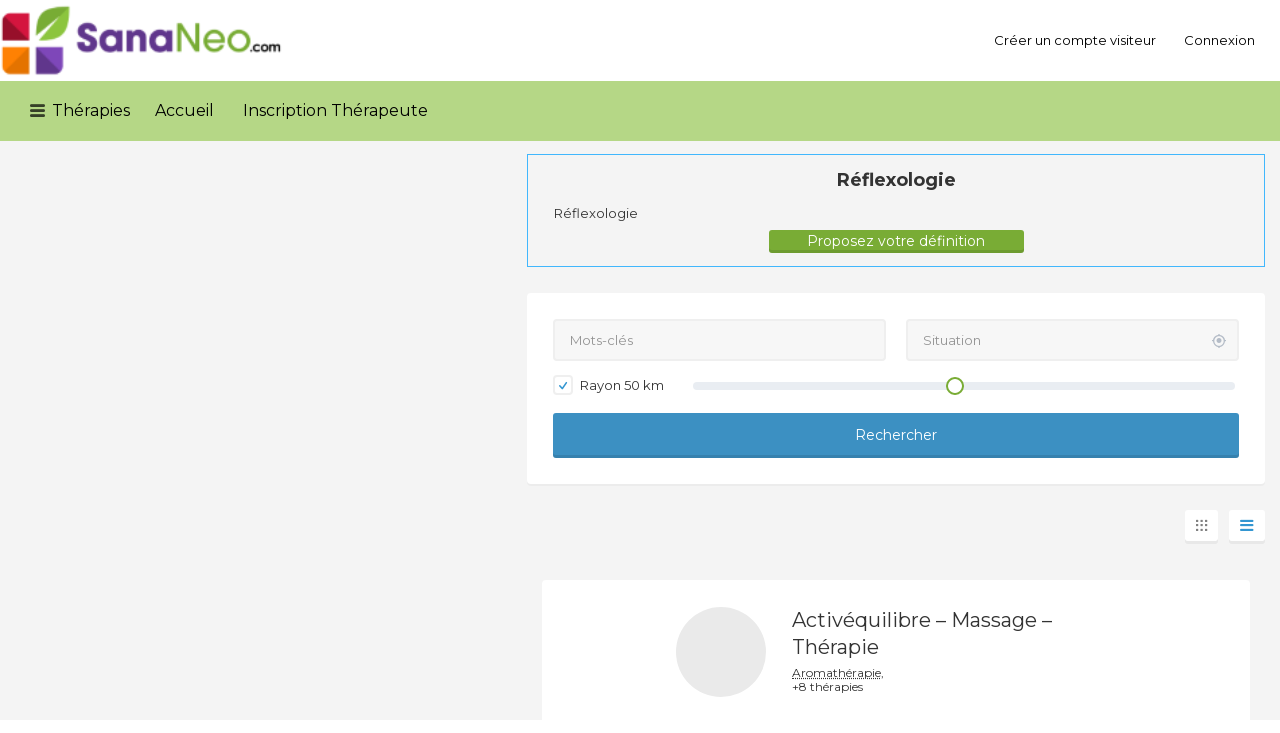

--- FILE ---
content_type: text/html; charset=UTF-8
request_url: http://www.sananeo.com/therapist-category/reflexologie/
body_size: 24002
content:
<!DOCTYPE html>

<html lang="fr-FR" prefix="og: http://ogp.me/ns#">
<head>
<meta name="msapplication-TileColor" content="#ffffff">
<meta name="msapplication-TileImage" content="/ms-icon-144x144.png">
<meta name="theme-color" content="#ffffff">
	<meta charset="UTF-8">
	<meta name="viewport" content="width=device-width, initial-scale=1">

	<link rel="profile" href="http://gmpg.org/xfn/11">
	<link rel="pingback" href="http://www.sananeo.com/xmlrpc.php">
	
	<link rel="apple-touch-icon" sizes="57x57" href="/apple-icon-57x57.png">
	<link rel="apple-touch-icon" sizes="60x60" href="/apple-icon-60x60.png">
	<link rel="apple-touch-icon" sizes="72x72" href="/apple-icon-72x72.png">
	<link rel="apple-touch-icon" sizes="76x76" href="/apple-icon-76x76.png">
	<link rel="apple-touch-icon" sizes="114x114" href="/apple-icon-114x114.png">
	<link rel="apple-touch-icon" sizes="120x120" href="/apple-icon-120x120.png">
	<link rel="apple-touch-icon" sizes="144x144" href="/apple-icon-144x144.png">
	<link rel="apple-touch-icon" sizes="152x152" href="/apple-icon-152x152.png">
	<link rel="apple-touch-icon" sizes="180x180" href="/apple-icon-180x180.png">
	<link rel="icon" type="image/png" sizes="192x192"  href="/android-icon-192x192.png">
	<link rel="icon" type="image/png" sizes="32x32" href="/favicon-32x32.png">
	<link rel="icon" type="image/png" sizes="96x96" href="/favicon-96x96.png">
	<link rel="icon" type="image/png" sizes="16x16" href="/favicon-16x16.png">
	<link rel="manifest" href="/manifest.json">

<div id="fb-root"></div>
<script>(function(d, s, id) {
  var js, fjs = d.getElementsByTagName(s)[0];
  if (d.getElementById(id)) return;
  js = d.createElement(s); js.id = id;
  js.src = "//connect.facebook.net/fr_FR/sdk.js#xfbml=1&version=v2.5";
  fjs.parentNode.insertBefore(js, fjs);
}(document, 'script', 'facebook-jssdk'));</script>

	<title>Réflexologie Archives - SanaNeo</title>

<!-- This site is optimized with the Yoast SEO plugin v9.7 - https://yoast.com/wordpress/plugins/seo/ -->
<link rel="canonical" href="http://www.sananeo.com/therapist-category/reflexologie/" />
<link rel="next" href="http://www.sananeo.com/therapist-category/reflexologie/page/2/" />
<meta property="og:locale" content="fr_FR" />
<meta property="og:type" content="object" />
<meta property="og:title" content="Réflexologie Archives - SanaNeo" />
<meta property="og:description" content="Réflexologie" />
<meta property="og:url" content="http://www.sananeo.com/therapist-category/reflexologie/" />
<meta property="og:site_name" content="SanaNeo" />
<meta property="og:image" content="http://www.sananeo.com/wp-content/uploads/2015/10/1-without-sub-small.png" />
<meta property="og:image:width" content="500" />
<meta property="og:image:height" content="266" />
<meta name="twitter:card" content="summary" />
<meta name="twitter:description" content="Réflexologie" />
<meta name="twitter:title" content="Réflexologie Archives - SanaNeo" />
<meta name="twitter:image" content="http://www.sananeo.com/wp-content/uploads/2015/10/1-without-sub-small.png" />
<script type='application/ld+json'>{"@context":"https://schema.org","@type":"Organization","url":"http://www.sananeo.com/fr/","sameAs":["https://www.facebook.com/SanaNeo.AlternativeMedicine/","https://www.linkedin.com/company/sananeo.com"],"@id":"http://www.sananeo.com/fr/#organization","name":"Intuitive Quest","logo":""}</script>
<!-- / Yoast SEO plugin. -->

<link rel='dns-prefetch' href='//maps.googleapis.com' />
<link rel='dns-prefetch' href='//fonts.googleapis.com' />
<link rel='dns-prefetch' href='//s.w.org' />
<link rel="alternate" type="application/rss+xml" title="SanaNeo &raquo; Flux" href="http://www.sananeo.com/fr/feed/" />
<link rel="alternate" type="application/rss+xml" title="SanaNeo &raquo; Flux des commentaires" href="http://www.sananeo.com/fr/comments/feed/" />
<link rel="alternate" type="application/rss+xml" title="Flux pour SanaNeo &raquo; Réflexologie Cat&eacute;gorie" href="http://www.sananeo.com/therapist-category/reflexologie/feed/" />
<!-- This site uses the Google Analytics by MonsterInsights plugin v7.10.0 - Using Analytics tracking - https://www.monsterinsights.com/ -->
<script type="text/javascript" data-cfasync="false">
	var mi_version         = '7.10.0';
	var mi_track_user      = true;
	var mi_no_track_reason = '';
	
	var disableStr = 'ga-disable-UA-66527401-1';

	/* Function to detect opted out users */
	function __gaTrackerIsOptedOut() {
		return document.cookie.indexOf(disableStr + '=true') > -1;
	}

	/* Disable tracking if the opt-out cookie exists. */
	if ( __gaTrackerIsOptedOut() ) {
		window[disableStr] = true;
	}

	/* Opt-out function */
	function __gaTrackerOptout() {
	  document.cookie = disableStr + '=true; expires=Thu, 31 Dec 2099 23:59:59 UTC; path=/';
	  window[disableStr] = true;
	}
	
	if ( mi_track_user ) {
		(function(i,s,o,g,r,a,m){i['GoogleAnalyticsObject']=r;i[r]=i[r]||function(){
			(i[r].q=i[r].q||[]).push(arguments)},i[r].l=1*new Date();a=s.createElement(o),
			m=s.getElementsByTagName(o)[0];a.async=1;a.src=g;m.parentNode.insertBefore(a,m)
		})(window,document,'script','//www.google-analytics.com/analytics.js','__gaTracker');

		__gaTracker('create', 'UA-66527401-1', 'auto');
		__gaTracker('set', 'forceSSL', true);
		__gaTracker('require', 'displayfeatures');
		__gaTracker('send','pageview');
	} else {
		console.log( "" );
		(function() {
			/* https://developers.google.com/analytics/devguides/collection/analyticsjs/ */
			var noopfn = function() {
				return null;
			};
			var noopnullfn = function() {
				return null;
			};
			var Tracker = function() {
				return null;
			};
			var p = Tracker.prototype;
			p.get = noopfn;
			p.set = noopfn;
			p.send = noopfn;
			var __gaTracker = function() {
				var len = arguments.length;
				if ( len === 0 ) {
					return;
				}
				var f = arguments[len-1];
				if ( typeof f !== 'object' || f === null || typeof f.hitCallback !== 'function' ) {
					console.log( 'Fonction actuellement pas en cours d’exécution __gaTracker(' + arguments[0] + " ....) parce que vous n’êtes pas suivi·e. " + mi_no_track_reason );
					return;
				}
				try {
					f.hitCallback();
				} catch (ex) {

				}
			};
			__gaTracker.create = function() {
				return new Tracker();
			};
			__gaTracker.getByName = noopnullfn;
			__gaTracker.getAll = function() {
				return [];
			};
			__gaTracker.remove = noopfn;
			window['__gaTracker'] = __gaTracker;
					})();
		}
</script>
<!-- / Google Analytics by MonsterInsights -->
		<script type="text/javascript">
			window._wpemojiSettings = {"baseUrl":"https:\/\/s.w.org\/images\/core\/emoji\/11.2.0\/72x72\/","ext":".png","svgUrl":"https:\/\/s.w.org\/images\/core\/emoji\/11.2.0\/svg\/","svgExt":".svg","source":{"concatemoji":"http:\/\/www.sananeo.com\/wp-includes\/js\/wp-emoji-release.min.js?ver=29ad894a02701e62683b57ef8dd2aa5a"}};
			!function(e,a,t){var n,r,o,i=a.createElement("canvas"),p=i.getContext&&i.getContext("2d");function s(e,t){var a=String.fromCharCode;p.clearRect(0,0,i.width,i.height),p.fillText(a.apply(this,e),0,0);e=i.toDataURL();return p.clearRect(0,0,i.width,i.height),p.fillText(a.apply(this,t),0,0),e===i.toDataURL()}function c(e){var t=a.createElement("script");t.src=e,t.defer=t.type="text/javascript",a.getElementsByTagName("head")[0].appendChild(t)}for(o=Array("flag","emoji"),t.supports={everything:!0,everythingExceptFlag:!0},r=0;r<o.length;r++)t.supports[o[r]]=function(e){if(!p||!p.fillText)return!1;switch(p.textBaseline="top",p.font="600 32px Arial",e){case"flag":return s([55356,56826,55356,56819],[55356,56826,8203,55356,56819])?!1:!s([55356,57332,56128,56423,56128,56418,56128,56421,56128,56430,56128,56423,56128,56447],[55356,57332,8203,56128,56423,8203,56128,56418,8203,56128,56421,8203,56128,56430,8203,56128,56423,8203,56128,56447]);case"emoji":return!s([55358,56760,9792,65039],[55358,56760,8203,9792,65039])}return!1}(o[r]),t.supports.everything=t.supports.everything&&t.supports[o[r]],"flag"!==o[r]&&(t.supports.everythingExceptFlag=t.supports.everythingExceptFlag&&t.supports[o[r]]);t.supports.everythingExceptFlag=t.supports.everythingExceptFlag&&!t.supports.flag,t.DOMReady=!1,t.readyCallback=function(){t.DOMReady=!0},t.supports.everything||(n=function(){t.readyCallback()},a.addEventListener?(a.addEventListener("DOMContentLoaded",n,!1),e.addEventListener("load",n,!1)):(e.attachEvent("onload",n),a.attachEvent("onreadystatechange",function(){"complete"===a.readyState&&t.readyCallback()})),(n=t.source||{}).concatemoji?c(n.concatemoji):n.wpemoji&&n.twemoji&&(c(n.twemoji),c(n.wpemoji)))}(window,document,window._wpemojiSettings);
		</script>
		<style type="text/css">
img.wp-smiley,
img.emoji {
	display: inline !important;
	border: none !important;
	box-shadow: none !important;
	height: 1em !important;
	width: 1em !important;
	margin: 0 .07em !important;
	vertical-align: -0.1em !important;
	background: none !important;
	padding: 0 !important;
}
</style>
	<link rel='stylesheet' id='um_minified-css'  href='http://www.sananeo.com/wp-content/plugins/ultimate-member/assets/css/um.min.css?ver=1.3.29' type='text/css' media='all' />
<link rel='stylesheet' id='wp-block-library-css'  href='http://www.sananeo.com/wp-includes/css/dist/block-library/style.min.css?ver=29ad894a02701e62683b57ef8dd2aa5a' type='text/css' media='all' />
<link rel='stylesheet' id='contact-form-7-css'  href='http://www.sananeo.com/wp-content/plugins/contact-form-7/includes/css/styles.css?ver=5.1.1' type='text/css' media='all' />
<link rel='stylesheet' id='mgjob-css'  href='http://www.sananeo.com/wp-content/plugins/mg-job/assets/css/mgjob.css?ver=29ad894a02701e62683b57ef8dd2aa5a' type='text/css' media='all' />
<link rel='stylesheet' id='dashicons-css'  href='http://www.sananeo.com/wp-includes/css/dashicons.min.css?ver=29ad894a02701e62683b57ef8dd2aa5a' type='text/css' media='all' />
<link rel='stylesheet' id='post-views-counter-frontend-css'  href='http://www.sananeo.com/wp-content/plugins/post-views-counter/css/frontend.css?ver=1.2.14' type='text/css' media='all' />
<link rel='stylesheet' id='woocommerce-layout-css'  href='http://www.sananeo.com/wp-content/plugins/woocommerce/assets/css/woocommerce-layout.css?ver=3.5.5' type='text/css' media='all' />
<link rel='stylesheet' id='woocommerce-smallscreen-css'  href='http://www.sananeo.com/wp-content/plugins/woocommerce/assets/css/woocommerce-smallscreen.css?ver=3.5.5' type='text/css' media='only screen and (max-width: 768px)' />
<style id='woocommerce-inline-inline-css' type='text/css'>
.woocommerce form .form-row .required { visibility: visible; }
</style>
<link rel='stylesheet' id='listify-fonts-css'  href='//fonts.googleapis.com/css?family=Montserrat%3A400%2C700&#038;subset=latin%2Clatin-ext&#038;ver=29ad894a02701e62683b57ef8dd2aa5a' type='text/css' media='all' />
<link rel='stylesheet' id='listify-css'  href='http://www.sananeo.com/wp-content/themes/ListifyTheme/css/style.min.css?ver=29ad894a02701e62683b57ef8dd2aa5a' type='text/css' media='all' />
<style id='listify-inline-css' type='text/css'>
.nav-menu .sub-menu.category-list,ul.nav-menu .sub-menu.category-list,input,textarea,.site select,.facetwp-facet .facetwp-checkbox:before,.widget_layered_nav li a:before,.site-main .content-box select,.site-main .job_listings select,body .chosen-container-single .chosen-single,body .chosen-container-multi .chosen-choices li.search-field input[type=text],.select2-container .select2-choice,.entry-content div.mce-toolbar-grp{background-color:#f7f7f7;}.listing-cover,.entry-cover,.homepage-cover.page-cover,.list-cover{background-color:#eaeaea;}input,textarea,input[type="checkbox"],input[type="radio"],.site select,.facetwp-facet .facetwp-checkbox:before,.widget_layered_nav li a:before,.site-main .content-box select,.site-main .job_listings select,.content-pagination .page-numbers,.facetwp-pager .facetwp-page,.js-toggle-area-trigger,.chosen-container-multi .chosen-choices,.wp-editor-wrap,.account-sign-in,.filter_by_tag,.job-manager-form fieldset.fieldset-job_hours,.ninja-forms-required-items,.showing_jobs,.summary .stock,.woocommerce-tabs .woocommerce-noreviews,.entry-content .rcp_form input[type="text"]:focus,.entry-content .rcp_form input[type="password"]:focus,.entry-content .rcp_form input[type="email"]:focus,.entry-content div.mce-toolbar-grp,body .chosen-container-single .chosen-single,body .chosen-container-multi .chosen-choices,body .chosen-container-multi .chosen-choices li.search-field input[type=text],.payment_methods li .payment_box,.search-choice-close,.filter_by_tag a:before,.woocommerce .quantity input[type="button"]{border-color:#efefef;}.payment_methods li{background-color:#efefef;}.map-marker.type-240:after{border-top-color:;}.map-marker.type-240 i:after{background-color:;}.map-marker.type-240 i:before{color:;}.map-marker.type-247:after{border-top-color:;}.map-marker.type-247 i:after{background-color:;}.map-marker.type-247 i:before{color:;}.map-marker.type-241:after{border-top-color:;}.map-marker.type-241 i:after{background-color:;}.map-marker.type-241 i:before{color:;}.map-marker.type-242:after{border-top-color:;}.map-marker.type-242 i:after{background-color:;}.map-marker.type-242 i:before{color:;}.map-marker.type-243:after{border-top-color:;}.map-marker.type-243 i:after{background-color:;}.map-marker.type-243 i:before{color:;}.map-marker.type-244:after{border-top-color:;}.map-marker.type-244 i:after{background-color:;}.map-marker.type-244 i:before{color:;}.map-marker.type-245:after{border-top-color:;}.map-marker.type-245 i:after{background-color:;}.map-marker.type-245 i:before{color:;}.map-marker.type-508:after{border-top-color:;}.map-marker.type-508 i:after{background-color:;}.map-marker.type-508 i:before{color:;}.map-marker.type-246:after{border-top-color:;}.map-marker.type-246 i:after{background-color:;}.map-marker.type-246 i:before{color:;}.map-marker.type-248:after{border-top-color:;}.map-marker.type-248 i:after{background-color:;}.map-marker.type-248 i:before{color:;}.map-marker.type-249:after{border-top-color:;}.map-marker.type-249 i:after{background-color:;}.map-marker.type-249 i:before{color:;}.map-marker.type-250:after{border-top-color:;}.map-marker.type-250 i:after{background-color:;}.map-marker.type-250 i:before{color:;}.map-marker.type-251:after{border-top-color:;}.map-marker.type-251 i:after{background-color:;}.map-marker.type-251 i:before{color:;}.map-marker.type-252:after{border-top-color:;}.map-marker.type-252 i:after{background-color:;}.map-marker.type-252 i:before{color:;}.map-marker.type-253:after{border-top-color:;}.map-marker.type-253 i:after{background-color:;}.map-marker.type-253 i:before{color:;}.map-marker.type-254:after{border-top-color:;}.map-marker.type-254 i:after{background-color:;}.map-marker.type-254 i:before{color:;}.map-marker.type-255:after{border-top-color:;}.map-marker.type-255 i:after{background-color:;}.map-marker.type-255 i:before{color:;}.map-marker.type-261:after{border-top-color:;}.map-marker.type-261 i:after{background-color:;}.map-marker.type-261 i:before{color:;}.map-marker.type-256:after{border-top-color:;}.map-marker.type-256 i:after{background-color:;}.map-marker.type-256 i:before{color:;}.map-marker.type-257:after{border-top-color:;}.map-marker.type-257 i:after{background-color:;}.map-marker.type-257 i:before{color:;}.map-marker.type-258:after{border-top-color:;}.map-marker.type-258 i:after{background-color:;}.map-marker.type-258 i:before{color:;}.map-marker.type-259:after{border-top-color:;}.map-marker.type-259 i:after{background-color:;}.map-marker.type-259 i:before{color:;}.map-marker.type-260:after{border-top-color:;}.map-marker.type-260 i:after{background-color:;}.map-marker.type-260 i:before{color:;}.map-marker.type-262:after{border-top-color:;}.map-marker.type-262 i:after{background-color:;}.map-marker.type-262 i:before{color:;}.map-marker.type-263:after{border-top-color:;}.map-marker.type-263 i:after{background-color:;}.map-marker.type-263 i:before{color:;}.map-marker.type-264:after{border-top-color:;}.map-marker.type-264 i:after{background-color:;}.map-marker.type-264 i:before{color:;}.map-marker.type-265:after{border-top-color:;}.map-marker.type-265 i:after{background-color:;}.map-marker.type-265 i:before{color:;}.map-marker.type-266:after{border-top-color:;}.map-marker.type-266 i:after{background-color:;}.map-marker.type-266 i:before{color:;}.map-marker.type-267:after{border-top-color:;}.map-marker.type-267 i:after{background-color:;}.map-marker.type-267 i:before{color:;}.map-marker.type-268:after{border-top-color:;}.map-marker.type-268 i:after{background-color:;}.map-marker.type-268 i:before{color:;}.map-marker.type-269:after{border-top-color:;}.map-marker.type-269 i:after{background-color:;}.map-marker.type-269 i:before{color:;}.map-marker.type-270:after{border-top-color:;}.map-marker.type-270 i:after{background-color:;}.map-marker.type-270 i:before{color:;}.map-marker.type-271:after{border-top-color:;}.map-marker.type-271 i:after{background-color:;}.map-marker.type-271 i:before{color:;}.map-marker.type-272:after{border-top-color:;}.map-marker.type-272 i:after{background-color:;}.map-marker.type-272 i:before{color:;}.map-marker.type-273:after{border-top-color:;}.map-marker.type-273 i:after{background-color:;}.map-marker.type-273 i:before{color:;}.map-marker.type-274:after{border-top-color:;}.map-marker.type-274 i:after{background-color:;}.map-marker.type-274 i:before{color:;}.map-marker.type-275:after{border-top-color:;}.map-marker.type-275 i:after{background-color:;}.map-marker.type-275 i:before{color:;}.map-marker.type-276:after{border-top-color:;}.map-marker.type-276 i:after{background-color:;}.map-marker.type-276 i:before{color:;}.map-marker.type-277:after{border-top-color:;}.map-marker.type-277 i:after{background-color:;}.map-marker.type-277 i:before{color:;}.map-marker.type-278:after{border-top-color:;}.map-marker.type-278 i:after{background-color:;}.map-marker.type-278 i:before{color:;}.map-marker.type-279:after{border-top-color:;}.map-marker.type-279 i:after{background-color:;}.map-marker.type-279 i:before{color:;}.map-marker.type-280:after{border-top-color:;}.map-marker.type-280 i:after{background-color:;}.map-marker.type-280 i:before{color:;}.map-marker.type-281:after{border-top-color:;}.map-marker.type-281 i:after{background-color:;}.map-marker.type-281 i:before{color:;}.map-marker.type-282:after{border-top-color:;}.map-marker.type-282 i:after{background-color:;}.map-marker.type-282 i:before{color:;}.map-marker.type-283:after{border-top-color:;}.map-marker.type-283 i:after{background-color:;}.map-marker.type-283 i:before{color:;}.map-marker.type-284:after{border-top-color:;}.map-marker.type-284 i:after{background-color:;}.map-marker.type-284 i:before{color:;}.map-marker.type-285:after{border-top-color:;}.map-marker.type-285 i:after{background-color:;}.map-marker.type-285 i:before{color:;}.map-marker.type-286:after{border-top-color:;}.map-marker.type-286 i:after{background-color:;}.map-marker.type-286 i:before{color:;}.map-marker.type-287:after{border-top-color:;}.map-marker.type-287 i:after{background-color:;}.map-marker.type-287 i:before{color:;}.map-marker.type-288:after{border-top-color:;}.map-marker.type-288 i:after{background-color:;}.map-marker.type-288 i:before{color:;}.map-marker.type-289:after{border-top-color:;}.map-marker.type-289 i:after{background-color:;}.map-marker.type-289 i:before{color:;}.map-marker.type-290:after{border-top-color:;}.map-marker.type-290 i:after{background-color:;}.map-marker.type-290 i:before{color:;}.map-marker.type-291:after{border-top-color:;}.map-marker.type-291 i:after{background-color:;}.map-marker.type-291 i:before{color:;}.map-marker.type-292:after{border-top-color:;}.map-marker.type-292 i:after{background-color:;}.map-marker.type-292 i:before{color:;}.map-marker.type-293:after{border-top-color:;}.map-marker.type-293 i:after{background-color:;}.map-marker.type-293 i:before{color:;}.map-marker.type-294:after{border-top-color:;}.map-marker.type-294 i:after{background-color:;}.map-marker.type-294 i:before{color:;}.map-marker.type-295:after{border-top-color:;}.map-marker.type-295 i:after{background-color:;}.map-marker.type-295 i:before{color:;}.map-marker.type-296:after{border-top-color:;}.map-marker.type-296 i:after{background-color:;}.map-marker.type-296 i:before{color:;}.map-marker.type-297:after{border-top-color:;}.map-marker.type-297 i:after{background-color:;}.map-marker.type-297 i:before{color:;}.map-marker.type-298:after{border-top-color:;}.map-marker.type-298 i:after{background-color:;}.map-marker.type-298 i:before{color:;}.map-marker.type-299:after{border-top-color:;}.map-marker.type-299 i:after{background-color:;}.map-marker.type-299 i:before{color:;}.map-marker.type-300:after{border-top-color:;}.map-marker.type-300 i:after{background-color:;}.map-marker.type-300 i:before{color:;}.map-marker.type-301:after{border-top-color:;}.map-marker.type-301 i:after{background-color:;}.map-marker.type-301 i:before{color:;}.map-marker.type-302:after{border-top-color:;}.map-marker.type-302 i:after{background-color:;}.map-marker.type-302 i:before{color:;}.map-marker.type-303:after{border-top-color:;}.map-marker.type-303 i:after{background-color:;}.map-marker.type-303 i:before{color:;}.map-marker.type-304:after{border-top-color:;}.map-marker.type-304 i:after{background-color:;}.map-marker.type-304 i:before{color:;}.map-marker.type-305:after{border-top-color:;}.map-marker.type-305 i:after{background-color:;}.map-marker.type-305 i:before{color:;}.map-marker.type-306:after{border-top-color:;}.map-marker.type-306 i:after{background-color:;}.map-marker.type-306 i:before{color:;}.map-marker.type-307:after{border-top-color:;}.map-marker.type-307 i:after{background-color:;}.map-marker.type-307 i:before{color:;}.map-marker.type-308:after{border-top-color:;}.map-marker.type-308 i:after{background-color:;}.map-marker.type-308 i:before{color:;}.map-marker.type-309:after{border-top-color:;}.map-marker.type-309 i:after{background-color:;}.map-marker.type-309 i:before{color:;}.map-marker.type-310:after{border-top-color:;}.map-marker.type-310 i:after{background-color:;}.map-marker.type-310 i:before{color:;}.map-marker.type-461:after{border-top-color:;}.map-marker.type-461 i:after{background-color:;}.map-marker.type-461 i:before{color:;}.map-marker.type-311:after{border-top-color:;}.map-marker.type-311 i:after{background-color:;}.map-marker.type-311 i:before{color:;}.map-marker.type-312:after{border-top-color:;}.map-marker.type-312 i:after{background-color:;}.map-marker.type-312 i:before{color:;}.map-marker.type-313:after{border-top-color:;}.map-marker.type-313 i:after{background-color:;}.map-marker.type-313 i:before{color:;}.map-marker.type-314:after{border-top-color:;}.map-marker.type-314 i:after{background-color:;}.map-marker.type-314 i:before{color:;}.map-marker.type-315:after{border-top-color:;}.map-marker.type-315 i:after{background-color:;}.map-marker.type-315 i:before{color:;}.map-marker.type-316:after{border-top-color:;}.map-marker.type-316 i:after{background-color:;}.map-marker.type-316 i:before{color:;}.map-marker.type-317:after{border-top-color:;}.map-marker.type-317 i:after{background-color:;}.map-marker.type-317 i:before{color:;}.map-marker.type-318:after{border-top-color:;}.map-marker.type-318 i:after{background-color:;}.map-marker.type-318 i:before{color:;}.map-marker.type-319:after{border-top-color:;}.map-marker.type-319 i:after{background-color:;}.map-marker.type-319 i:before{color:;}.map-marker.type-850:after{border-top-color:;}.map-marker.type-850 i:after{background-color:;}.map-marker.type-850 i:before{color:;}.map-marker.type-320:after{border-top-color:;}.map-marker.type-320 i:after{background-color:;}.map-marker.type-320 i:before{color:;}.map-marker.type-321:after{border-top-color:;}.map-marker.type-321 i:after{background-color:;}.map-marker.type-321 i:before{color:;}.map-marker.type-322:after{border-top-color:;}.map-marker.type-322 i:after{background-color:;}.map-marker.type-322 i:before{color:;}.map-marker.type-323:after{border-top-color:;}.map-marker.type-323 i:after{background-color:;}.map-marker.type-323 i:before{color:;}.map-marker.type-324:after{border-top-color:;}.map-marker.type-324 i:after{background-color:;}.map-marker.type-324 i:before{color:;}.map-marker.type-509:after{border-top-color:;}.map-marker.type-509 i:after{background-color:;}.map-marker.type-509 i:before{color:;}.map-marker.type-325:after{border-top-color:;}.map-marker.type-325 i:after{background-color:;}.map-marker.type-325 i:before{color:;}.map-marker.type-239:after{border-top-color:;}.map-marker.type-239 i:after{background-color:;}.map-marker.type-239 i:before{color:;}.map-marker.type-326:after{border-top-color:;}.map-marker.type-326 i:after{background-color:;}.map-marker.type-326 i:before{color:;}.map-marker.type-327:after{border-top-color:;}.map-marker.type-327 i:after{background-color:;}.map-marker.type-327 i:before{color:;}.map-marker.type-328:after{border-top-color:;}.map-marker.type-328 i:after{background-color:;}.map-marker.type-328 i:before{color:;}.map-marker.type-329:after{border-top-color:;}.map-marker.type-329 i:after{background-color:;}.map-marker.type-329 i:before{color:;}.map-marker.type-330:after{border-top-color:;}.map-marker.type-330 i:after{background-color:;}.map-marker.type-330 i:before{color:;}.map-marker.type-331:after{border-top-color:;}.map-marker.type-331 i:after{background-color:;}.map-marker.type-331 i:before{color:;}.map-marker.type-332:after{border-top-color:;}.map-marker.type-332 i:after{background-color:;}.map-marker.type-332 i:before{color:;}.map-marker.type-333:after{border-top-color:;}.map-marker.type-333 i:after{background-color:;}.map-marker.type-333 i:before{color:;}.map-marker.type-334:after{border-top-color:;}.map-marker.type-334 i:after{background-color:;}.map-marker.type-334 i:before{color:;}.map-marker.type-335:after{border-top-color:;}.map-marker.type-335 i:after{background-color:;}.map-marker.type-335 i:before{color:;}.map-marker.type-336:after{border-top-color:;}.map-marker.type-336 i:after{background-color:;}.map-marker.type-336 i:before{color:;}.map-marker.type-337:after{border-top-color:;}.map-marker.type-337 i:after{background-color:;}.map-marker.type-337 i:before{color:;}.map-marker.type-338:after{border-top-color:;}.map-marker.type-338 i:after{background-color:;}.map-marker.type-338 i:before{color:;}.map-marker.type-339:after{border-top-color:;}.map-marker.type-339 i:after{background-color:;}.map-marker.type-339 i:before{color:;}.map-marker.type-340:after{border-top-color:;}.map-marker.type-340 i:after{background-color:;}.map-marker.type-340 i:before{color:;}.map-marker.type-341:after{border-top-color:;}.map-marker.type-341 i:after{background-color:;}.map-marker.type-341 i:before{color:;}.map-marker.type-342:after{border-top-color:;}.map-marker.type-342 i:after{background-color:;}.map-marker.type-342 i:before{color:;}.map-marker.type-343:after{border-top-color:;}.map-marker.type-343 i:after{background-color:;}.map-marker.type-343 i:before{color:;}.map-marker.type-344:after{border-top-color:;}.map-marker.type-344 i:after{background-color:;}.map-marker.type-344 i:before{color:;}.map-marker.type-345:after{border-top-color:;}.map-marker.type-345 i:after{background-color:;}.map-marker.type-345 i:before{color:;}.map-marker.type-346:after{border-top-color:;}.map-marker.type-346 i:after{background-color:;}.map-marker.type-346 i:before{color:;}.map-marker.type-347:after{border-top-color:;}.map-marker.type-347 i:after{background-color:;}.map-marker.type-347 i:before{color:;}.map-marker.type-348:after{border-top-color:;}.map-marker.type-348 i:after{background-color:;}.map-marker.type-348 i:before{color:;}.map-marker.type-349:after{border-top-color:;}.map-marker.type-349 i:after{background-color:;}.map-marker.type-349 i:before{color:;}.map-marker.type-350:after{border-top-color:;}.map-marker.type-350 i:after{background-color:;}.map-marker.type-350 i:before{color:;}.map-marker.type-351:after{border-top-color:;}.map-marker.type-351 i:after{background-color:;}.map-marker.type-351 i:before{color:;}.map-marker.type-352:after{border-top-color:;}.map-marker.type-352 i:after{background-color:;}.map-marker.type-352 i:before{color:;}.map-marker.type-353:after{border-top-color:;}.map-marker.type-353 i:after{background-color:;}.map-marker.type-353 i:before{color:;}.map-marker.type-354:after{border-top-color:;}.map-marker.type-354 i:after{background-color:;}.map-marker.type-354 i:before{color:;}.map-marker.type-355:after{border-top-color:;}.map-marker.type-355 i:after{background-color:;}.map-marker.type-355 i:before{color:;}.map-marker.type-356:after{border-top-color:;}.map-marker.type-356 i:after{background-color:;}.map-marker.type-356 i:before{color:;}.map-marker.type-357:after{border-top-color:;}.map-marker.type-357 i:after{background-color:;}.map-marker.type-357 i:before{color:;}.map-marker.type-358:after{border-top-color:;}.map-marker.type-358 i:after{background-color:;}.map-marker.type-358 i:before{color:;}.map-marker.type-359:after{border-top-color:;}.map-marker.type-359 i:after{background-color:;}.map-marker.type-359 i:before{color:;}.map-marker.type-360:after{border-top-color:;}.map-marker.type-360 i:after{background-color:;}.map-marker.type-360 i:before{color:;}.map-marker.type-361:after{border-top-color:;}.map-marker.type-361 i:after{background-color:;}.map-marker.type-361 i:before{color:;}.map-marker.type-362:after{border-top-color:;}.map-marker.type-362 i:after{background-color:;}.map-marker.type-362 i:before{color:;}.map-marker.type-363:after{border-top-color:;}.map-marker.type-363 i:after{background-color:;}.map-marker.type-363 i:before{color:;}.map-marker.type-364:after{border-top-color:;}.map-marker.type-364 i:after{background-color:;}.map-marker.type-364 i:before{color:;}.map-marker.type-365:after{border-top-color:;}.map-marker.type-365 i:after{background-color:;}.map-marker.type-365 i:before{color:;}.map-marker.type-366:after{border-top-color:;}.map-marker.type-366 i:after{background-color:;}.map-marker.type-366 i:before{color:;}.map-marker.type-367:after{border-top-color:;}.map-marker.type-367 i:after{background-color:;}.map-marker.type-367 i:before{color:;}.map-marker.type-368:after{border-top-color:;}.map-marker.type-368 i:after{background-color:;}.map-marker.type-368 i:before{color:;}.map-marker.type-369:after{border-top-color:;}.map-marker.type-369 i:after{background-color:;}.map-marker.type-369 i:before{color:;}.map-marker.type-370:after{border-top-color:;}.map-marker.type-370 i:after{background-color:;}.map-marker.type-370 i:before{color:;}.map-marker.type-371:after{border-top-color:;}.map-marker.type-371 i:after{background-color:;}.map-marker.type-371 i:before{color:;}.map-marker.type-372:after{border-top-color:;}.map-marker.type-372 i:after{background-color:;}.map-marker.type-372 i:before{color:;}.map-marker.type-373:after{border-top-color:;}.map-marker.type-373 i:after{background-color:;}.map-marker.type-373 i:before{color:;}.map-marker.type-374:after{border-top-color:;}.map-marker.type-374 i:after{background-color:;}.map-marker.type-374 i:before{color:;}.map-marker.type-375:after{border-top-color:;}.map-marker.type-375 i:after{background-color:;}.map-marker.type-375 i:before{color:;}.map-marker.type-376:after{border-top-color:;}.map-marker.type-376 i:after{background-color:;}.map-marker.type-376 i:before{color:;}.map-marker.type-460:after{border-top-color:;}.map-marker.type-460 i:after{background-color:;}.map-marker.type-460 i:before{color:;}.map-marker.type-377:after{border-top-color:;}.map-marker.type-377 i:after{background-color:;}.map-marker.type-377 i:before{color:;}.map-marker.type-378:after{border-top-color:;}.map-marker.type-378 i:after{background-color:;}.map-marker.type-378 i:before{color:;}.map-marker.type-379:after{border-top-color:;}.map-marker.type-379 i:after{background-color:;}.map-marker.type-379 i:before{color:;}.map-marker.type-380:after{border-top-color:;}.map-marker.type-380 i:after{background-color:;}.map-marker.type-380 i:before{color:;}.map-marker.type-381:after{border-top-color:;}.map-marker.type-381 i:after{background-color:;}.map-marker.type-381 i:before{color:;}.map-marker.type-382:after{border-top-color:;}.map-marker.type-382 i:after{background-color:;}.map-marker.type-382 i:before{color:;}.map-marker.type-383:after{border-top-color:;}.map-marker.type-383 i:after{background-color:;}.map-marker.type-383 i:before{color:;}.map-marker.type-384:after{border-top-color:;}.map-marker.type-384 i:after{background-color:;}.map-marker.type-384 i:before{color:;}.map-marker.type-385:after{border-top-color:;}.map-marker.type-385 i:after{background-color:;}.map-marker.type-385 i:before{color:;}.map-marker.type-386:after{border-top-color:;}.map-marker.type-386 i:after{background-color:;}.map-marker.type-386 i:before{color:;}.map-marker.type-387:after{border-top-color:;}.map-marker.type-387 i:after{background-color:;}.map-marker.type-387 i:before{color:;}.map-marker.type-388:after{border-top-color:;}.map-marker.type-388 i:after{background-color:;}.map-marker.type-388 i:before{color:;}.map-marker.type-389:after{border-top-color:;}.map-marker.type-389 i:after{background-color:;}.map-marker.type-389 i:before{color:;}.map-marker.type-390:after{border-top-color:;}.map-marker.type-390 i:after{background-color:;}.map-marker.type-390 i:before{color:;}.map-marker.type-391:after{border-top-color:;}.map-marker.type-391 i:after{background-color:;}.map-marker.type-391 i:before{color:;}.map-marker.type-392:after{border-top-color:;}.map-marker.type-392 i:after{background-color:;}.map-marker.type-392 i:before{color:;}.map-marker.type-393:after{border-top-color:;}.map-marker.type-393 i:after{background-color:;}.map-marker.type-393 i:before{color:;}.map-marker.type-394:after{border-top-color:;}.map-marker.type-394 i:after{background-color:;}.map-marker.type-394 i:before{color:;}.map-marker.type-395:after{border-top-color:;}.map-marker.type-395 i:after{background-color:;}.map-marker.type-395 i:before{color:;}.map-marker.type-396:after{border-top-color:;}.map-marker.type-396 i:after{background-color:;}.map-marker.type-396 i:before{color:;}.map-marker.type-397:after{border-top-color:;}.map-marker.type-397 i:after{background-color:;}.map-marker.type-397 i:before{color:;}.map-marker.type-398:after{border-top-color:;}.map-marker.type-398 i:after{background-color:;}.map-marker.type-398 i:before{color:;}.map-marker.type-399:after{border-top-color:;}.map-marker.type-399 i:after{background-color:;}.map-marker.type-399 i:before{color:;}.map-marker.type-400:after{border-top-color:;}.map-marker.type-400 i:after{background-color:;}.map-marker.type-400 i:before{color:;}.map-marker.type-401:after{border-top-color:;}.map-marker.type-401 i:after{background-color:;}.map-marker.type-401 i:before{color:;}.map-marker.type-402:after{border-top-color:;}.map-marker.type-402 i:after{background-color:;}.map-marker.type-402 i:before{color:;}.map-marker.type-403:after{border-top-color:;}.map-marker.type-403 i:after{background-color:;}.map-marker.type-403 i:before{color:;}.map-marker.type-404:after{border-top-color:;}.map-marker.type-404 i:after{background-color:;}.map-marker.type-404 i:before{color:;}.map-marker.type-405:after{border-top-color:;}.map-marker.type-405 i:after{background-color:;}.map-marker.type-405 i:before{color:;}.map-marker.type-406:after{border-top-color:;}.map-marker.type-406 i:after{background-color:;}.map-marker.type-406 i:before{color:;}.map-marker.type-407:after{border-top-color:;}.map-marker.type-407 i:after{background-color:;}.map-marker.type-407 i:before{color:;}.map-marker.type-408:after{border-top-color:;}.map-marker.type-408 i:after{background-color:;}.map-marker.type-408 i:before{color:;}.map-marker.type-409:after{border-top-color:;}.map-marker.type-409 i:after{background-color:;}.map-marker.type-409 i:before{color:;}.map-marker.type-410:after{border-top-color:;}.map-marker.type-410 i:after{background-color:;}.map-marker.type-410 i:before{color:;}.map-marker.type-411:after{border-top-color:;}.map-marker.type-411 i:after{background-color:;}.map-marker.type-411 i:before{color:;}.map-marker.type-412:after{border-top-color:;}.map-marker.type-412 i:after{background-color:;}.map-marker.type-412 i:before{color:;}.map-marker.type-413:after{border-top-color:;}.map-marker.type-413 i:after{background-color:;}.map-marker.type-413 i:before{color:;}.map-marker.type-414:after{border-top-color:;}.map-marker.type-414 i:after{background-color:;}.map-marker.type-414 i:before{color:;}.map-marker.type-415:after{border-top-color:;}.map-marker.type-415 i:after{background-color:;}.map-marker.type-415 i:before{color:;}.map-marker.type-849:after{border-top-color:;}.map-marker.type-849 i:after{background-color:;}.map-marker.type-849 i:before{color:;}.map-marker.type-416:after{border-top-color:;}.map-marker.type-416 i:after{background-color:;}.map-marker.type-416 i:before{color:;}.map-marker.type-417:after{border-top-color:;}.map-marker.type-417 i:after{background-color:;}.map-marker.type-417 i:before{color:;}.map-marker.type-418:after{border-top-color:;}.map-marker.type-418 i:after{background-color:;}.map-marker.type-418 i:before{color:;}.map-marker.type-419:after{border-top-color:;}.map-marker.type-419 i:after{background-color:;}.map-marker.type-419 i:before{color:;}.map-marker.type-420:after{border-top-color:;}.map-marker.type-420 i:after{background-color:;}.map-marker.type-420 i:before{color:;}.map-marker.type-421:after{border-top-color:;}.map-marker.type-421 i:after{background-color:;}.map-marker.type-421 i:before{color:;}.map-marker.type-832:after{border-top-color:;}.map-marker.type-832 i:after{background-color:;}.map-marker.type-832 i:before{color:;}.map-marker.type-422:after{border-top-color:;}.map-marker.type-422 i:after{background-color:;}.map-marker.type-422 i:before{color:;}.map-marker.type-423:after{border-top-color:;}.map-marker.type-423 i:after{background-color:;}.map-marker.type-423 i:before{color:;}.map-marker.type-425:after{border-top-color:;}.map-marker.type-425 i:after{background-color:;}.map-marker.type-425 i:before{color:;}.map-marker.type-424:after{border-top-color:;}.map-marker.type-424 i:after{background-color:;}.map-marker.type-424 i:before{color:;}.map-marker.type-426:after{border-top-color:;}.map-marker.type-426 i:after{background-color:;}.map-marker.type-426 i:before{color:;}.map-marker.type-427:after{border-top-color:;}.map-marker.type-427 i:after{background-color:;}.map-marker.type-427 i:before{color:;}.map-marker.type-428:after{border-top-color:;}.map-marker.type-428 i:after{background-color:;}.map-marker.type-428 i:before{color:;}.map-marker.type-429:after{border-top-color:;}.map-marker.type-429 i:after{background-color:;}.map-marker.type-429 i:before{color:;}.map-marker.type-430:after{border-top-color:;}.map-marker.type-430 i:after{background-color:;}.map-marker.type-430 i:before{color:;}.map-marker.type-431:after{border-top-color:;}.map-marker.type-431 i:after{background-color:;}.map-marker.type-431 i:before{color:;}.map-marker.type-432:after{border-top-color:;}.map-marker.type-432 i:after{background-color:;}.map-marker.type-432 i:before{color:;}.map-marker.type-433:after{border-top-color:;}.map-marker.type-433 i:after{background-color:;}.map-marker.type-433 i:before{color:;}.map-marker.type-434:after{border-top-color:;}.map-marker.type-434 i:after{background-color:;}.map-marker.type-434 i:before{color:;}.map-marker.type-435:after{border-top-color:;}.map-marker.type-435 i:after{background-color:;}.map-marker.type-435 i:before{color:;}.map-marker.type-436:after{border-top-color:;}.map-marker.type-436 i:after{background-color:;}.map-marker.type-436 i:before{color:;}.map-marker.type-437:after{border-top-color:;}.map-marker.type-437 i:after{background-color:;}.map-marker.type-437 i:before{color:;}.map-marker.type-438:after{border-top-color:;}.map-marker.type-438 i:after{background-color:;}.map-marker.type-438 i:before{color:;}.map-marker.type-439:after{border-top-color:;}.map-marker.type-439 i:after{background-color:;}.map-marker.type-439 i:before{color:;}.map-marker.type-840:after{border-top-color:;}.map-marker.type-840 i:after{background-color:;}.map-marker.type-840 i:before{color:;}.map-marker.type-440:after{border-top-color:;}.map-marker.type-440 i:after{background-color:;}.map-marker.type-440 i:before{color:;}.map-marker.type-441:after{border-top-color:;}.map-marker.type-441 i:after{background-color:;}.map-marker.type-441 i:before{color:;}.map-marker.type-442:after{border-top-color:;}.map-marker.type-442 i:after{background-color:;}.map-marker.type-442 i:before{color:;}.map-marker.type-848:after{border-top-color:;}.map-marker.type-848 i:after{background-color:;}.map-marker.type-848 i:before{color:;}.map-marker.type-443:after{border-top-color:;}.map-marker.type-443 i:after{background-color:;}.map-marker.type-443 i:before{color:;}.map-marker.type-444:after{border-top-color:;}.map-marker.type-444 i:after{background-color:;}.map-marker.type-444 i:before{color:;}.map-marker.type-238:after{border-top-color:;}.map-marker.type-238 i:after{background-color:;}.map-marker.type-238 i:before{color:;}.map-marker.type-445:after{border-top-color:;}.map-marker.type-445 i:after{background-color:;}.map-marker.type-445 i:before{color:;}.map-marker.type-446:after{border-top-color:;}.map-marker.type-446 i:after{background-color:;}.map-marker.type-446 i:before{color:;}.map-marker.type-447:after{border-top-color:;}.map-marker.type-447 i:after{background-color:;}.map-marker.type-447 i:before{color:;}.map-marker.type-448:after{border-top-color:;}.map-marker.type-448 i:after{background-color:;}.map-marker.type-448 i:before{color:;}.map-marker.type-449:after{border-top-color:;}.map-marker.type-449 i:after{background-color:;}.map-marker.type-449 i:before{color:;}.map-marker.type-450:after{border-top-color:;}.map-marker.type-450 i:after{background-color:;}.map-marker.type-450 i:before{color:;}.map-marker.type-451:after{border-top-color:;}.map-marker.type-451 i:after{background-color:;}.map-marker.type-451 i:before{color:;}.map-marker.type-452:after{border-top-color:;}.map-marker.type-452 i:after{background-color:;}.map-marker.type-452 i:before{color:;}.map-marker.type-453:after{border-top-color:;}.map-marker.type-453 i:after{background-color:;}.map-marker.type-453 i:before{color:;}.map-marker.type-454:after{border-top-color:;}.map-marker.type-454 i:after{background-color:;}.map-marker.type-454 i:before{color:;}.map-marker.type-455:after{border-top-color:;}.map-marker.type-455 i:after{background-color:;}.map-marker.type-455 i:before{color:;}.map-marker.type-456:after{border-top-color:;}.map-marker.type-456 i:after{background-color:;}.map-marker.type-456 i:before{color:;}a,.content-pagination .page-numbers.current{color:#3396d1;}a:active,a:hover,.primary-header .current-account-toggle .sub-menu a{color:#1a7db8;}.job_position_featured .content-box{box-shadow:0 0 0 3px #3396d1;}.woocommerce .quantity input[type="button"]{color:#79ac35;}.woocommerce-message,.job-manager-message{border-color:#79ac35;}.type-product .onsale,.type-product .price ins,.job-package-tag{background-color:#3396d1;}.woocommerce-tabs .tabs .active a{color:#3396d1;}.as-seen-on{background-color:#3396d1;}body,button,input,select,textarea,.current-account-user-info,.listify_widget_panel_listing_tags .tag,.entry-cover.no-image,.entry-cover.no-image a,.listing-cover.no-image,.listing-cover.no-image a:not(.button),.entry-footer .button.button-small,.button[name="apply_coupon"],.button[name="apply_coupon"]:hover,.widget a,.content-pagination .page-numbers,.facetwp-pager .facetwp-page,.type-job_listing.style-list .job_listing-entry-header,.type-job_listing.style-list .job_listing-entry-header a,.js-toggle-area-trigger,.job-dashboard-actions a,body.fixed-map .site-footer,body.fixed-map .site-footer a,.homepage-cover .job_search_form .select:after,.tabbed-listings-tabs a,.archive-job_listing-toggle,.map-marker-info a,.map-marker-info a:hover,.job-manager-form fieldset.fieldset-job_hours,.listing-by-term-title a,.listings-by-term-more a:hover,.search_location .locate-me:hover:before,.no-image .ion-ios-star:before,.no-image .ion-ios-star-half:before,.back-to-listing a,body .chosen-container-single .chosen-single,.select2-default,.select2-container .select2-choice,.select2-container-multi .select2-choices .select2-search-choice,body .homepage-cover .chosen-container .chosen-results li,.filter_by_tag a,a.upload-images,a.upload-images span,.nav-menu .sub-menu.category-list a,.woocommerce-tabs .tabs a,.job-manager-bookmark-actions a{color:#333333;}.comment-meta a,.commentlist a.comment-ago,div:not(.no-image) .star-rating:before,div:not(.no-image) .stars span a:before,.cta-subtext,.cta-description p,.job_listing-author-descriptor,.entry-meta,.entry-meta a,.home-widget-description,.listings-by-term-content .job_listing-rating-count,.listings-by-term-more a,.search-form .search-submit:before,.mfp-content .mfp-close:before,div:not(.job-package-price) .woocommerce .amount,.woocommerce .quantity,.showing_jobs{color:#565656;}.social-profiles a{background-color:#565656;}.search-overlay,.primary-header{background-color:#3396d1;}.nav-menu a,.nav-menu li:before,.nav-menu li:after,.nav-menu a:before,.nav-menu a:after,.nav-menu ul a,.nav-menu.primary ul ul a,.nav-menu.primary ul ul li:before,.nav-menu.primary ul ul li:after{color:#3396d1;}.search-overlay a.search-overlay-toggle{color:#ffffff;}.listify_widget_panel_listing_tags .tag.active:before,.job-package-includes li:before,.woocommerce-tabs .tabs .active a{color:#79ac35;}.button-secondary:hover,.button-secondary:focus,input[type="button"].facetwp-reset:hover,input[type="button"].facetwp-reset:focus,.star-rating-wrapper a:hover ~ a:before,.star-rating-wrapper a:hover:before,.star-rating-wrapper a.active ~ a:before,.star-rating-wrapper a.active:before,.woocommerce-tabs .stars span a:hover:before,.woocommerce-tabs .stars span a.active:before,.woocommerce-tabs .stars span a.hover:before,.tabbed-listings-tabs a:hover,.tabbed-listings-tabs a.active,.archive-job_listing-toggle.active{color:#568912;}button:not([role="presentation"]),input[type="button"],input[type="reset"],input[type="submit"],.button,.facetwp-type-slider .noUi-connect,.ui-slider .ui-slider-range,.listing-owner,.comment-rating,.job_listing-rating-average,.map-marker.active:after,.cluster,.widget_calendar tbody a,.job_listing-author-info-more a:first-child,.load_more_jobs{background-color:#79ac35;}button:not([role="presentation"]):hover,button:not([role="presentation"]):focus,input[type="button"]:hover,input[type="button"]:focus,input[type="reset"]:hover,input[type="reset"]:focus,input[type="submit"]:hover,input[type="submit"]:focus,.button:hover,.button:focus,::selection,.load_more_jobs:hover,.update_results.refreshing{background-color:#74a730;}::-moz-selection{background-color:#74a730;}.facetwp-type-slider .noUi-horizontal .noUi-handle,.ui-slider .ui-slider-handle,.tabbed-listings-tabs a:hover,.tabbed-listings-tabs a.active,.archive-job_listing-toggle.active,li.job-package:hover,.job_listing_packages ul.job_packages li:hover,.woocommerce-info{border-color:#79ac35;}input[type=checkbox]:checked:before,.facetwp-facet .facetwp-checkbox.checked:after,.facetwp-facet .facetwp-link.checked,.widget_layered_nav li.chosen a:after,.widget_layered_nav li.chosen a,.ion-ios-star:before,.ion-ios-star-half:before,.upload-images:hover .upload-area,.comment-author .rating-stars .ion-ios-star,.archive-job_listing-layout.button.active,.job_listing_packages ul.job_packages li label,.upload-images:hover,.filter_by_tag a:after,.search-choice-close:after,.claimed-ribbon span:before{color:#3396d1;}.button-secondary,input[type="button"].facetwp-reset,.job_listing-author-info-more a:last-child{background-color:#3396d1;}.button-secondary:hover,.button-secondary:focus,input[type="button"].facetwp-reset:hover,input[type="button"].facetwp-reset:focus{background-color:#2e91cc;}.upload-images:hover{border-color:#3396d1;}.site-footer-widgets{background-color:#2f3339;}.site-footer{background-color:#22262c;}
@media screen and (min-width: 768px){.nav-menu .sub-menu.category-list{background-color:#f4f4f4;}}
@media screen and (min-width: 992px){.nav-menu.primary a,.nav-menu.primary li:before,.nav-menu.primary li:after,.nav-menu.primary a:before,.nav-menu.primary a:after{color:#ffffff;}.primary.nav-menu .current-cart .current-cart-count{background-color:#79ac35;border-color:#3396d1;}}
</style>
<link rel='stylesheet' id='simple-favorites-css'  href='http://www.sananeo.com/wp-content/plugins/favorites/assets/css/favorites.css?ver=2.3.1' type='text/css' media='all' />
<link rel='stylesheet' id='a3wc_sort_display-css'  href='//www.sananeo.com/wp-content/uploads/sass/wc_sort_display.min.css?ver=1470827979' type='text/css' media='all' />
<script type='text/javascript' src='http://www.sananeo.com/wp-includes/js/jquery/jquery.js?ver=1.12.4'></script>
<script type='text/javascript' src='http://www.sananeo.com/wp-includes/js/jquery/jquery-migrate.min.js?ver=1.4.1'></script>
<script type='text/javascript' src='//maps.googleapis.com/maps/api/js?v=3&#038;libraries=geometry%2Cplaces&#038;key&#038;language=fr&#038;region=ch&#038;ver=29ad894a02701e62683b57ef8dd2aa5a'></script>
<script type='text/javascript' src='http://www.sananeo.com/wp-includes/js/underscore.min.js?ver=1.8.3'></script>
<script type='text/javascript'>
/* <![CDATA[ */
var monsterinsights_frontend = {"js_events_tracking":"true","download_extensions":"doc,pdf,ppt,zip,xls,docx,pptx,xlsx","inbound_paths":"[{\"path\":\"\\\/go\\\/\",\"label\":\"affiliate\"},{\"path\":\"\\\/recommend\\\/\",\"label\":\"affiliate\"}]","home_url":"http:\/\/www.sananeo.com","hash_tracking":"false"};
/* ]]> */
</script>
<script type='text/javascript' src='http://www.sananeo.com/wp-content/plugins/google-analytics-for-wordpress/assets/js/frontend.js?ver=7.10.0'></script>
<script type='text/javascript'>
/* <![CDATA[ */
var _wpUtilSettings = {"ajax":{"url":"\/wp-admin\/admin-ajax.php"}};
/* ]]> */
</script>
<script type='text/javascript' src='http://www.sananeo.com/wp-includes/js/wp-util.min.js?ver=29ad894a02701e62683b57ef8dd2aa5a'></script>
<script type='text/javascript' src='http://www.sananeo.com/wp-content/plugins/mg-job/assets/js/mg_job.js?ver=29ad894a02701e62683b57ef8dd2aa5a'></script>
<script type='text/javascript'>
/* <![CDATA[ */
var favorites_data = {"ajaxurl":"http:\/\/www.sananeo.com\/wp-admin\/admin-ajax.php","nonce":"e9ac979834","favorite":"Favorite <i class=\"sf-icon-star-empty\"><\/i>","favorited":"Favorited <i class=\"sf-icon-star-full\"><\/i>","includecount":"1","indicate_loading":"1","loading_text":"Loading","loading_image":"<img src=\"http:\/\/www.sananeo.com\/wp-content\/plugins\/favorites\/assets\/images\/loading.gif\" class=\"simplefavorites-loading\" aria-hidden=\"true\" \/>","loading_image_active":"<img src=\"http:\/\/www.sananeo.com\/wp-content\/plugins\/favorites\/assets\/images\/loading.gif\" class=\"simplefavorites-loading\" aria-hidden=\"true\" \/>","loading_image_preload":"1","cache_enabled":"1","button_options":{"button_type":"custom","custom_colors":false,"box_shadow":false,"include_count":true,"default":{"background_default":false,"border_default":false,"text_default":false,"icon_default":false,"count_default":false},"active":{"background_active":false,"border_active":false,"text_active":false,"icon_active":false,"count_active":false}},"authentication_modal_content":"<p>Please login to add favorites.<\/p><p><a href=\"#\" data-favorites-modal-close>Dismiss this notice<\/a><\/p>","authentication_redirect":"","dev_mode":"","logged_in":"","user_id":"0","authentication_redirect_url":"http:\/\/www.sananeo.com\/wp-login.php"};
/* ]]> */
</script>
<script type='text/javascript' src='http://www.sananeo.com/wp-content/plugins/favorites/assets/js/favorites.min.js?ver=2.3.1'></script>
<link rel='https://api.w.org/' href='http://www.sananeo.com/wp-json/' />
<link rel="EditURI" type="application/rsd+xml" title="RSD" href="http://www.sananeo.com/xmlrpc.php?rsd" />
<link rel="wlwmanifest" type="application/wlwmanifest+xml" href="http://www.sananeo.com/wp-includes/wlwmanifest.xml" /> 

<script type="text/javascript">
(function(url){
	if(/(?:Chrome\/26\.0\.1410\.63 Safari\/537\.31|WordfenceTestMonBot)/.test(navigator.userAgent)){ return; }
	var addEvent = function(evt, handler) {
		if (window.addEventListener) {
			document.addEventListener(evt, handler, false);
		} else if (window.attachEvent) {
			document.attachEvent('on' + evt, handler);
		}
	};
	var removeEvent = function(evt, handler) {
		if (window.removeEventListener) {
			document.removeEventListener(evt, handler, false);
		} else if (window.detachEvent) {
			document.detachEvent('on' + evt, handler);
		}
	};
	var evts = 'contextmenu dblclick drag dragend dragenter dragleave dragover dragstart drop keydown keypress keyup mousedown mousemove mouseout mouseover mouseup mousewheel scroll'.split(' ');
	var logHuman = function() {
		if (window.wfLogHumanRan) { return; }
		window.wfLogHumanRan = true;
		var wfscr = document.createElement('script');
		wfscr.type = 'text/javascript';
		wfscr.async = true;
		wfscr.src = url + '&r=' + Math.random();
		(document.getElementsByTagName('head')[0]||document.getElementsByTagName('body')[0]).appendChild(wfscr);
		for (var i = 0; i < evts.length; i++) {
			removeEvent(evts[i], logHuman);
		}
	};
	for (var i = 0; i < evts.length; i++) {
		addEvent(evts[i], logHuman);
	}
})('//www.sananeo.com/?wordfence_lh=1&hid=E894BFE9ECBEAD8DA6084448E09FC03A');
</script><script type="text/javascript" src="//www.sananeo.com/?wordfence_syncAttackData=1768637882.4139" async></script>	<noscript><style>.woocommerce-product-gallery{ opacity: 1 !important; }</style></noscript>
			
		<script type="text/javascript">
		
		var ultimatemember_image_upload_url = 'http://www.sananeo.com/wp-content/plugins/ultimate-member/core/lib/upload/um-image-upload.php';
		var ultimatemember_file_upload_url = 'http://www.sananeo.com/wp-content/plugins/ultimate-member/core/lib/upload/um-file-upload.php';
		var ultimatemember_ajax_url = 'http://www.sananeo.com/wp-admin/admin-ajax.php';
		
		</script>
		
		
		<style type="text/css">.request_name { display: none !important; }</style>
	
			<style type="text/css">.recentcomments a{display:inline !important;padding:0 !important;margin:0 !important;}</style>
			<style type="text/css">
			.site-branding .site-title,
		.site-branding .site-description,
		.site-header-minimal .site-title,
		.site-header-minimal .site-description {
			display: none;
		}
		.site-title a,
	.site-description {
		color: #blank;
	}
	</style>
	<style type="text/css" id="custom-background-css">
body.custom-background { background-color: #f4f4f4; }
</style>
	        <script type="text/javascript">
            var woocs_is_mobile = 0;
            var woocs_special_ajax_mode = 0;
            var woocs_drop_down_view = "ddslick";
            var woocs_current_currency = {"name":"EUR","rate":1,"symbol":"&euro;","position":"right_space","is_etalon":1,"hide_cents":0,"decimals":2,"description":"Euro","flag":"http:\/\/www.sananeo.com\/wp-content\/uploads\/2016\/08\/Flag_of_Europe.svg-1-e1470817333356.png"};
            var woocs_default_currency = {"name":"EUR","rate":1,"symbol":"&euro;","position":"right_space","is_etalon":1,"hide_cents":0,"decimals":2,"description":"Euro","flag":"http:\/\/www.sananeo.com\/wp-content\/uploads\/2016\/08\/Flag_of_Europe.svg-1-e1470817333356.png"};
            var woocs_array_of_get = '{}';
        
            woocs_array_no_cents = '["JPY","TWD"]';

            var woocs_ajaxurl = "http://www.sananeo.com/wp-admin/admin-ajax.php";
            var woocs_lang_loading = "loading";
            var woocs_shop_is_cached =0;
        </script>
        <script src='https://www.google.com/recaptcha/api.js'></script>
</head>

<body class="archive tax-job_listing_category term-reflexologie term-404 custom-background woocommerce-no-js directory-fields color-scheme-default footer- listify wp-job-manager woocommerce ratings job-manager-archive fixed-map wp-job-manager-categories-only currency-eur">

<div id="page" class="hfeed site">

	<header id="masthead" class="site-header" role="banner">
		<div class="primary-header">
			<div class="container">
				<div class="primary-header-inner">
					<div class="site-branding">
																			<a href="http://www.sananeo.com/fr/" title="SanaNeo" rel="home" class="custom-header"><img src="http://www.sananeo.com/wp-content/uploads/2015/10/cropped-1-without-sub-small11.png" width="284" alt=""></a>
						
						<h1 class="site-title"><a href="http://www.sananeo.com/fr/" rel="home">SanaNeo</a></h1>
						<h2 class="site-description">Un site utilisant WordPress</h2>
					</div>

					<div class="primary nav-menu">
						<div class="nav-menu-container"><ul id="menu-menu-principal" class="menu"><li id="menu-item-1338" class="menu-item menu-item-type-post_type menu-item-object-page menu-item-1338"><a href="http://www.sananeo.com/fr/inscription-visiteur/">Créer un compte visiteur</a></li>
<li id="menu-item-2391" class="menu-item menu-item-type-post_type menu-item-object-page menu-item-2391"><a href="http://www.sananeo.com/fr/connexion/">Connexion</a></li>
</ul></div>					</div>
				</div>

				<div id="search-header" class="search-overlay">
					<div class="container">
						
<form role="search" method="get" class="search-form" action="http://www.sananeo.com/fr/therapists/">
	<label>
		<span class="screen-reader-text">Rechercher:</span>
		<input type="search" class="search-field" placeholder="Recherche" value=""
		name="search_keywords" title="Rechercher:" />
	</label>
	<button type="submit" class="search-submit"></button>
</form>
						<a href="#search-header" data-toggle="#search-header" class="ion-close search-overlay-toggle"></a>
					</div>
				</div>
			</div>
		</div>

		<nav id="site-navigation" class="main-navigation" role="navigation">
			<div class="container">
				<a href="#" class="navigation-bar-toggle">
					<i class="ion-navicon-round"></i>
					Menu principal				</a>

				<div class="navigation-bar-wrapper">
					<div class="primary nav-menu"><ul id="menu-menu-principal-1" class="primary nav-menu"><li class="menu-item menu-item-type-post_type menu-item-object-page menu-item-1338"><a href="http://www.sananeo.com/fr/inscription-visiteur/">Créer un compte visiteur</a></li>
<li class="menu-item menu-item-type-post_type menu-item-object-page menu-item-2391"><a href="http://www.sananeo.com/fr/connexion/">Connexion</a></li>
</ul></div><div class="secondary nav-menu"><ul id="menu-menu" class="secondary nav-menu"><li id="categories-mega-menu" class="ion-navicon-round menu-item menu-type-link"><a href="http://www.sananeo.com/fr/therapists/">Thérapies</a><ul class="sub-menu category-list"><form id="job_listing_tax_mobile" action="http://www.sananeo.com/fr" method="get"><select  name='job_listing_category' id='job_listing_category' class='postform' >
	<option value='0' selected='selected'>Sélectionner Cat&eacute;gorie</option>
	<option class="level-0" value="transe">Transe</option>
	<option class="level-0" value="magnetisme">Magnétisme</option>
	<option class="level-0" value="access-consciousness">Access Consciousness®</option>
	<option class="level-0" value="acupuncture">Acupuncture</option>
	<option class="level-0" value="allergies">Allergies</option>
	<option class="level-0" value="analyse-cellulaire">Analyse Cellulaire</option>
	<option class="level-0" value="analyse-et-reinformation-cellulaire">Analyse et Réinformation Cellulaire®</option>
	<option class="level-0" value="analyse-transactionnelle">Analyse transactionnelle</option>
	<option class="level-0" value="aromatherapie">Aromathérapie</option>
	<option class="level-0" value="acupression">Acupression</option>
	<option class="level-0" value="aromatologie">Aromatologie</option>
	<option class="level-0" value="art-therapie">Art-thérapie</option>
	<option class="level-0" value="atlasprofilax">AtlasProfilax®</option>
	<option class="level-0" value="auratherapie">Aurathérapie</option>
	<option class="level-0" value="auriculoreflexologie">Auriculoréflexologie</option>
	<option class="level-0" value="auriculotherapie">Auriculothérapie</option>
	<option class="level-0" value="ayurveda">Ayurvéda</option>
	<option class="level-0" value="baubiologie">Baubiologie®</option>
	<option class="level-0" value="biodanza">Biodanza</option>
	<option class="level-0" value="bioenergie">Bioénergie</option>
	<option class="level-0" value="biofeedback">Biofeedback</option>
	<option class="level-0" value="biomagnetisme">Biomagnétisme</option>
	<option class="level-0" value="bioresonance">Biorésonance</option>
	<option class="level-0" value="bio-therapie-holistique">Bio-thérapie Holistique</option>
	<option class="level-0" value="bougies-auriculaires">Bougies auriculaires</option>
	<option class="level-0" value="bowen-nst">Bowen NST</option>
	<option class="level-0" value="bye-bye-allergies">Bye Bye Allergies®</option>
	<option class="level-0" value="chamanisme">Chamanisme</option>
	<option class="level-0" value="chi-nei-tsang">Chi Nei Tsang</option>
	<option class="level-0" value="chiropratique">Chiropratique</option>
	<option class="level-0" value="chromatotherapie">Chromatothérapie®</option>
	<option class="level-0" value="chromobiologie">Chromobiologie</option>
	<option class="level-0" value="chromotherapie">Chromothérapie</option>
	<option class="level-0" value="chronobiologie">Chronobiologie</option>
	<option class="level-0" value="coaching-de-vie">Coaching de vie</option>
	<option class="level-0" value="coaching-familial">Coaching Familial</option>
	<option class="level-0" value="coaching-systemique">Coaching Systémique</option>
	<option class="level-0" value="coherence-cardiaque">Cohérence cardiaque</option>
	<option class="level-0" value="conseil-en-fleurs-de-bach">Conseil en fleurs de Bach</option>
	<option class="level-0" value="constellations-familiales-et-systemiques">Constellations Familiales et Systémiques</option>
	<option class="level-0" value="danse-therapie">Danse-thérapie</option>
	<option class="level-0" value="decodage-biologique">Décodage Biologique</option>
	<option class="level-0" value="dentisterie-holistique">Dentisterie Holistique</option>
	<option class="level-0" value="detachement-des-traumatismes">Détachement des traumatismes®</option>
	<option class="level-0" value="developpement-personnel">Developpement personnel</option>
	<option class="level-0" value="dien-chan">Dien Chan</option>
	<option class="level-0" value="dietetique">Diététique</option>
	<option class="level-0" value="dietetique-chinoise">Diététique chinoise</option>
	<option class="level-0" value="digitopuncture">Digitopuncture</option>
	<option class="level-0" value="do-in">Do In</option>
	<option class="level-0" value="drainage-lymphatique-manuel">Drainage lymphatique manuel</option>
	<option class="level-0" value="ecoute-du-corps-poyet">Ecoute du corps Poyet®</option>
	<option class="level-0" value="eft">EFT</option>
	<option class="level-0" value="electropuncture">Electropuncture</option>
	<option class="level-0" value="emdr">EMDR</option>
	<option class="level-0" value="energiologie">Énergiologie</option>
	<option class="level-0" value="enneagramme">Ennéagramme</option>
	<option class="level-0" value="equilibre-energetique">Equilibre énergétique</option>
	<option class="level-0" value="etiopathie">Etiopathie</option>
	<option class="level-0" value="fasciapulsologie">Fasciapulsologie</option>
	<option class="level-0" value="fasciatherapie">Fasciathérapie</option>
	<option class="level-0" value="feng-shui">Feng Shui</option>
	<option class="level-0" value="focusing">Focusing</option>
	<option class="level-0" value="gemmotherapie">Gemmothérapie</option>
	<option class="level-0" value="geobiologie">Géobiologie</option>
	<option class="level-0" value="gestalt-therapie">Gestalt-thérapie</option>
	<option class="level-0" value="gestion-des-conflits">Gestion des conflits</option>
	<option class="level-0" value="gestion-du-stress">Gestion du stress</option>
	<option class="level-0" value="guerison-holistique">Guérison holistique</option>
	<option class="level-0" value="guerison-spirituelle">Guérison spirituelle</option>
	<option class="level-0" value="guerisseur">Guérisseur</option>
	<option class="level-0" value="gymnastique-holistique-ehrenfried">Gymnastique Holistique &#8211; Ehrenfried®</option>
	<option class="level-0" value="harmonisation">Harmonisation</option>
	<option class="level-0" value="heilpraktiker">Heilpraktiker</option>
	<option class="level-0" value="herboristerie">Herboristerie</option>
	<option class="level-0" value="hirudotherapie">Hirudothérapie</option>
	<option class="level-0" value="histoire-de-vie">Histoire de vie</option>
	<option class="level-0" value="homeopathie">Homéopathie</option>
	<option class="level-0" value="hydrotherapie">Hydrothérapie</option>
	<option class="level-0" value="hypnose">Hypnose</option>
	<option class="level-0" value="hypnose-ericksonnienne">Hypnose ericksonnienne</option>
	<option class="level-0" value="hypnose-therapeuthique">Hypnose thérapeuthique</option>
	<option class="level-0" value="iridologie">Iridologie</option>
	<option class="level-0" value="irrigation-du-colon">Irrigation du côlon</option>
	<option class="level-0" value="kinesiologie">Kinésiologie</option>
	<option class="level-0" value="kinesitherapie">Kinésithérapie</option>
	<option class="level-0" value="liberation-du-pericarde">Libération du Péricarde</option>
	<option class="level-0" value="lithotherapie">Lithothérapie</option>
	<option class="level-0" value="magneto-therapie">Magnéto-thérapie</option>
	<option class="level-0" value="manupuncture-coreenne">Manupuncture Coréenne</option>
	<option class="level-0" value="massage-abhyanga">Massage Abhyanga</option>
	<option class="level-0" value="massage-amincissant">Massage Amincissant</option>
	<option class="level-0" value="massage-amma-assis">Massage Amma-assis</option>
	<option class="level-0" value="massage-ayurvedique">Massage Ayurvédique</option>
	<option class="level-0" value="massage-bien-etre">Massage Bien-etre</option>
	<option class="level-0" value="massage-biodynamique">Massage Biodynamique</option>
	<option class="level-0" value="massage-biosynthese">Massage Biosynthese</option>
	<option class="level-0" value="massage-californien">Massage Californien</option>
	<option class="level-0" value="massage-classique">Massage Classique</option>
	<option class="level-0" value="massage-des-pieds">Massage des Pieds</option>
	<option class="level-0" value="massage-energetique">Massage Energétique</option>
	<option class="level-0" value="massage-femme-enceinte">Massage femme enceinte</option>
	<option class="level-0" value="massage-hakim">Massage Hakim</option>
	<option class="level-0" value="massage-huiles-essentielles">Massage Huiles essentielles</option>
	<option class="level-0" value="massage-intuitif-de-bien-etre">Massage intuitif de bien etre</option>
	<option class="level-0" value="massage-lemniscate">Massage Lemniscate</option>
	<option class="level-0" value="massage-metamorphique">Massage Métamorphique</option>
	<option class="level-0" value="massage-prenatal">Massage Prénatal</option>
	<option class="level-0" value="massage-relaxant">Massage Relaxant</option>
	<option class="level-0" value="massage-sensitif-de-bien-etre">Massage Sensitif de bien etre®</option>
	<option class="level-0" value="massage-sensitive-gestalt">Massage Sensitive Gestalt®</option>
	<option class="level-0" value="massage-sportif">Massage Sportif</option>
	<option class="level-0" value="massage-suedois">Massage Suédois</option>
	<option class="level-0" value="massage-thailandais">Massage Thaïlandais</option>
	<option class="level-0" value="massage-tui-na">Massage Tui Na</option>
	<option class="level-0" value="medecine-ayurvedique">Médecine Ayurvédique</option>
	<option class="level-0" value="medecine-chinoise">Médecine Chinoise</option>
	<option class="level-0" value="medecine-d-hildegarde-de-bingen">Médecine d&#8217;Hildegarde de Bingen</option>
	<option class="level-0" value="medecine-traditionnelle-chinoise">Médecine traditionnelle chinoise</option>
	<option class="level-0" value="meditation">Méditation</option>
	<option class="level-0" value="mediumnite">Mediumnité</option>
	<option class="level-0" value="methode-camilli">Méthode CAMILLI®</option>
	<option class="level-0" value="methode-de-liberation-des-cuirasses">Méthode de Libération des Cuirasses®</option>
	<option class="level-0" value="methode-feldenkrais">Méthode Feldenkrais</option>
	<option class="level-0" value="methode-gesret">Méthode Gesret</option>
	<option class="level-0" value="methode-mezieres">Méthode Mézieres</option>
	<option class="level-0" value="methode-naet">Méthode NAET®</option>
	<option class="level-0" value="methode-vittoz">Méthode Vittoz</option>
	<option class="level-0" value="microkinesitherapie">Microkinésithérapie</option>
	<option class="level-0" value="micronutrition">Micronutrition</option>
	<option class="level-0" value="miltatherapie">Miltathérapie</option>
	<option class="level-0" value="musicotherapie">Musicothérapie</option>
	<option class="level-0" value="mycotherapie">Mycothérapie</option>
	<option class="level-0" value="naturopathie">Naturopathie</option>
	<option class="level-0" value="neurofeedback">Neurofeedback</option>
	<option class="level-0" value="nutritherapie">Nutrithérapie</option>
	<option class="level-0" value="olfactotherapie">Olfactothérapie</option>
	<option class="level-0" value="oligotherapie">Oligothérapie</option>
	<option class="level-0" value="ondobiologie">Ondobiologie</option>
	<option class="level-0" value="osteopathie">Ostéopathie</option>
	<option class="level-0" value="ozonotherapie">Ozonothérapie</option>
	<option class="level-0" value="pedagogie">Pedagogie</option>
	<option class="level-0" value="personal-training">Personal training</option>
	<option class="level-0" value="physiotherapie">Physiothérapie</option>
	<option class="level-0" value="phytotherapie">Phytothérapie</option>
	<option class="level-0" value="pnl">PNL</option>
	<option class="level-0" value="podoreflexologie">Podoréflexologie</option>
	<option class="level-0" value="points-de-knap">Points de Knap</option>
	<option class="level-0" value="posturologie">Posturologie</option>
	<option class="level-0" value="psychanalyse">Psychanalyse</option>
	<option class="level-0" value="psycho-bio-acupressure">Psycho-Bio-Acupressure</option>
	<option class="level-0" value="psycho-energetique">Psycho-Energétique</option>
	<option class="level-0" value="psycho-genealogie">Psycho-Généalogie</option>
	<option class="level-0" value="psychometrie">Psychométrie</option>
	<option class="level-0" value="psychonomie">Psychonomie</option>
	<option class="level-0" value="psychopratique">Psychopratique</option>
	<option class="level-0" value="psychotherapie">Psychothérapie</option>
	<option class="level-0" value="qi-gong">Qi Gong</option>
	<option class="level-0" value="quantum-reflexologie-global">Quantum Réflexologie Global</option>
	<option class="level-0" value="quantum-touch">Quantum-Touch®</option>
	<option class="level-0" value="radiesthesie">Radiesthésie</option>
	<option class="level-0" value="rebirth">Rebirth</option>
	<option class="level-0" value="reboutement">Reboutement</option>
	<option class="level-0" value="reboutherapie">Rebouthérapie®</option>
	<option class="level-0" value="reboutologie">Reboutologie</option>
	<option class="level-0" value="reconnexion">Reconnexion®</option>
	<option class="level-0" value="reflexologie">Réflexologie</option>
	<option class="level-0" value="regression-de-l-ame">Régression de l&#8217;âme</option>
	<option class="level-0" value="reiki">Reiki</option>
	<option class="level-0" value="relation-d-aide">Relation d&#8217;aide</option>
	<option class="level-0" value="relaxation">Relaxation</option>
	<option class="level-0" value="relooking">Relooking</option>
	<option class="level-0" value="remodelage-lymphatique">Remodelage lymphatique</option>
	<option class="level-0" value="remodelage-neuro-dermique">Remodelage neuro-dermique</option>
	<option class="level-0" value="respiration-holotropique">Respiration Holotropique</option>
	<option class="level-0" value="rhinoreflexologie">Rhinoréflexologie</option>
	<option class="level-0" value="rolfing">Rolfing®</option>
	<option class="level-0" value="sage-femme-liberale">Sage-femme libérale</option>
	<option class="level-0" value="sexotherapie">Sexothérapie</option>
	<option class="level-0" value="shiatsu">Shiatsu</option>
	<option class="level-0" value="soins-du-corps">Soins du corps</option>
	<option class="level-0" value="soins-du-visage">Soins du visage</option>
	<option class="level-0" value="soins-energetiques">Soins énergétiques</option>
	<option class="level-0" value="somatopathie">Somatopathie</option>
	<option class="level-0" value="somatotherapie">Somatothérapie</option>
	<option class="level-0" value="sophro-analyse">Sophro-analyse</option>
	<option class="level-0" value="sophrologie">Sophrologie</option>
	<option class="level-0" value="sophro-magnetisme">Sophro-magnétisme®</option>
	<option class="level-0" value="tapas-acupressure-technique">Tapas Acupressure Technique®</option>
	<option class="level-0" value="tarologie">Tarologie</option>
	<option class="level-0" value="technique-alexander">Technique Alexander</option>
	<option class="level-0" value="technique-d-harmonisation-energetique-emf">Technique d’harmonisation énergétique EMF®</option>
	<option class="level-0" value="technique-hildegarde">Technique Hildegarde</option>
	<option class="level-0" value="technique-nadeau">Technique Nadeau</option>
	<option class="level-0" value="therapie-cranio-sacrale">Thérapie Cranio-Sacrale</option>
	<option class="level-0" value="therapie-de-couple">Thérapie de couple</option>
	<option class="level-0" value="therapie-du-champ-mental">Thérapie du Champ Mental</option>
	<option class="level-0" value="therapie-familiale">Thérapie familiale</option>
	<option class="level-0" value="therapie-par-le-chant">Thérapie par le chant</option>
	<option class="level-0" value="therapie-par-les-sons">Thérapie par les sons</option>
	<option class="level-0" value="therapie-psychocorporelle">Thérapie Psychocorporelle</option>
	<option class="level-0" value="therapie-quantique">Thérapie Quantique</option>
	<option class="level-0" value="tinnitometrie">Tinnitométrie®</option>
	<option class="level-0" value="tipi">Tipi</option>
	<option class="level-0" value="touch-for-health">Touch For Health®</option>
	<option class="level-0" value="training-autogene">Training autogene</option>
	<option class="level-0" value="trame">Trame®</option>
	<option class="level-0" value="ventouses">Ventouses</option>
	<option class="level-0" value="vertebrotherapie">Vertébrothérapie</option>
	<option class="level-0" value="veterinaire-acupuncteur">Vétérinaire acupuncteur</option>
	<option class="level-0" value="veterinaire-aromatherapeute">Vétérinaire aromathérapeute</option>
	<option class="level-0" value="veterinaire-homeopathe">Vétérinaire homéopathe</option>
	<option class="level-0" value="veterinaire-kinesiologue">Vétérinaire kinésiologue</option>
	<option class="level-0" value="veterinaire-mtc">Vétérinaire MTC</option>
	<option class="level-0" value="veterinaire-osteopathe">Vétérinaire ostéopathe</option>
	<option class="level-0" value="veterinaire-phytotherapeute">Vétérinaire phytothérapeute</option>
	<option class="level-0" value="visualisation">Visualisation</option>
	<option class="level-0" value="yoga">Yoga</option>
	<option class="level-0" value="zensight">Zensight</option>
	<option class="level-0" value="ortho-bionomy">Ortho-Bionomy</option>
	<option class="level-0" value="harmonisation-globale">Harmonisation Globale</option>
	<option class="level-0" value="angeologie">Angéologie</option>
	<option class="level-0" value="liberation-psycho-emotionnelle">Libération Psycho-Émotionnelle</option>
	<option class="level-0" value="somatopathy">Somatopathy</option>
	<option class="level-0" value="thetahealing">Thetahealing</option>
	<option class="level-0" value="traductrice-de-bebe">Traductrice de bébé</option>
	<option class="level-0" value="samvahan">Samvahan</option>
	<option class="level-0" value="integration-motrice-primordiale">Intégration Motrice Primordiale</option>
</select>
</form>
				<div class="container taxonomy-submenu-list">
					<div class="mega-category-list-wrapper">	<li class="cat-item cat-item-240"><a href="http://www.sananeo.com/therapist-category/access-consciousness/" title="Access Consciousness®">Access Consciousness®</a>
</li>
	<li class="cat-item cat-item-247"><a href="http://www.sananeo.com/therapist-category/acupression/" title="Acupression">Acupression</a>
</li>
	<li class="cat-item cat-item-241"><a href="http://www.sananeo.com/therapist-category/acupuncture/" title="Acupuncture">Acupuncture</a>
</li>
	<li class="cat-item cat-item-242"><a href="http://www.sananeo.com/therapist-category/allergies/" title="Allergies">Allergies</a>
</li>
	<li class="cat-item cat-item-243"><a href="http://www.sananeo.com/therapist-category/analyse-cellulaire/" title="Analyse Cellulaire">Analyse Cellulaire</a>
</li>
	<li class="cat-item cat-item-244"><a href="http://www.sananeo.com/therapist-category/analyse-et-reinformation-cellulaire/" title="Analyse et Réinformation Cellulaire®">Analyse et Réinformation Cellulaire®</a>
</li>
	<li class="cat-item cat-item-245"><a href="http://www.sananeo.com/therapist-category/analyse-transactionnelle/" title="Analyse transactionnelle">Analyse transactionnelle</a>
</li>
	<li class="cat-item cat-item-508"><a href="http://www.sananeo.com/therapist-category/angeologie/" title="L&#039;Angéologie permet de prodiguer un ou des soins avec l&#039;un des 72 Anges de la Cabale en corrélation et faire découvrir au receveur l&#039;ange ou les anges qui peuvent l&#039;aider et l&#039;accompagner suite au travail entrepris en consultation dans un but d&#039;auto-guérison. Que ce soit physique, mental, émotionnel ou spirituel, ces 72 Anges sont toujours disponibles et collaborent avec nous afin de nous aider dans notre quotidien. Ils nous aident à entreprendre un travail sur nous-même pour mieux se connaître et guérir nos maux.

Description fournie par Éthérique">Angéologie</a>
</li>
	<li class="cat-item cat-item-246"><a href="http://www.sananeo.com/therapist-category/aromatherapie/" title="Aromathérapie">Aromathérapie</a>
</li>
	<li class="cat-item cat-item-248"><a href="http://www.sananeo.com/therapist-category/aromatologie/" title="Aromatologie">Aromatologie</a>
</li>
	<li class="cat-item cat-item-249"><a href="http://www.sananeo.com/therapist-category/art-therapie/" title="Art-thérapie">Art-thérapie</a>
</li>
	<li class="cat-item cat-item-250"><a href="http://www.sananeo.com/therapist-category/atlasprofilax/" title="AtlasProfilax®">AtlasProfilax®</a>
</li>
	<li class="cat-item cat-item-251"><a href="http://www.sananeo.com/therapist-category/auratherapie/" title="Aurathérapie">Aurathérapie</a>
</li>
	<li class="cat-item cat-item-252"><a href="http://www.sananeo.com/therapist-category/auriculoreflexologie/" title="Auriculoréflexologie">Auriculoréflexologie</a>
</li>
	<li class="cat-item cat-item-253"><a href="http://www.sananeo.com/therapist-category/auriculotherapie/" title="Auriculothérapie">Auriculothérapie</a>
</li>
	<li class="cat-item cat-item-254"><a href="http://www.sananeo.com/therapist-category/ayurveda/" title="Ayurvéda">Ayurvéda</a>
</li>
	<li class="cat-item cat-item-255"><a href="http://www.sananeo.com/therapist-category/baubiologie/" title="Baubiologie®">Baubiologie®</a>
</li>
	<li class="cat-item cat-item-261"><a href="http://www.sananeo.com/therapist-category/bio-therapie-holistique/" title="Bio-thérapie Holistique">Bio-thérapie Holistique</a>
</li>
	<li class="cat-item cat-item-256"><a href="http://www.sananeo.com/therapist-category/biodanza/" title="Biodanza">Biodanza</a>
</li>
	<li class="cat-item cat-item-257"><a href="http://www.sananeo.com/therapist-category/bioenergie/" title="Bioénergie">Bioénergie</a>
</li>
	<li class="cat-item cat-item-258"><a href="http://www.sananeo.com/therapist-category/biofeedback/" title="Biofeedback">Biofeedback</a>
</li>
	<li class="cat-item cat-item-259"><a href="http://www.sananeo.com/therapist-category/biomagnetisme/" title="Biomagnétisme">Biomagnétisme</a>
</li>
	<li class="cat-item cat-item-260"><a href="http://www.sananeo.com/therapist-category/bioresonance/" title="Biorésonance">Biorésonance</a>
</li>
	<li class="cat-item cat-item-262"><a href="http://www.sananeo.com/therapist-category/bougies-auriculaires/" title="Bougies auriculaires">Bougies auriculaires</a>
</li>
	<li class="cat-item cat-item-263"><a href="http://www.sananeo.com/therapist-category/bowen-nst/" title="Bowen NST">Bowen NST</a>
</li>
	<li class="cat-item cat-item-264"><a href="http://www.sananeo.com/therapist-category/bye-bye-allergies/" title="Bye Bye Allergies®">Bye Bye Allergies®</a>
</li>
	<li class="cat-item cat-item-265"><a href="http://www.sananeo.com/therapist-category/chamanisme/" title="Chamanisme">Chamanisme</a>
</li>
	<li class="cat-item cat-item-266"><a href="http://www.sananeo.com/therapist-category/chi-nei-tsang/" title="Chi Nei Tsang">Chi Nei Tsang</a>
</li>
	<li class="cat-item cat-item-267"><a href="http://www.sananeo.com/therapist-category/chiropratique/" title="Chiropratique">Chiropratique</a>
</li>
	<li class="cat-item cat-item-268"><a href="http://www.sananeo.com/therapist-category/chromatotherapie/" title="Chromatothérapie®">Chromatothérapie®</a>
</li>
	<li class="cat-item cat-item-269"><a href="http://www.sananeo.com/therapist-category/chromobiologie/" title="Chromobiologie">Chromobiologie</a>
</li>
	<li class="cat-item cat-item-270"><a href="http://www.sananeo.com/therapist-category/chromotherapie/" title="Chromothérapie">Chromothérapie</a>
</li>
	<li class="cat-item cat-item-271"><a href="http://www.sananeo.com/therapist-category/chronobiologie/" title="Chronobiologie">Chronobiologie</a>
</li>
	<li class="cat-item cat-item-272"><a href="http://www.sananeo.com/therapist-category/coaching-de-vie/" title="Coaching de vie">Coaching de vie</a>
</li>
	<li class="cat-item cat-item-273"><a href="http://www.sananeo.com/therapist-category/coaching-familial/" title="Coaching Familial">Coaching Familial</a>
</li>
	<li class="cat-item cat-item-274"><a href="http://www.sananeo.com/therapist-category/coaching-systemique/" title="Coaching Systémique">Coaching Systémique</a>
</li>
	<li class="cat-item cat-item-275"><a href="http://www.sananeo.com/therapist-category/coherence-cardiaque/" title="Cohérence cardiaque">Cohérence cardiaque</a>
</li>
	<li class="cat-item cat-item-276"><a href="http://www.sananeo.com/therapist-category/conseil-en-fleurs-de-bach/" title="Conseil en fleurs de Bach">Conseil en fleurs de Bach</a>
</li>
	<li class="cat-item cat-item-277"><a href="http://www.sananeo.com/therapist-category/constellations-familiales-et-systemiques/" title="Constellations Familiales et Systémiques">Constellations Familiales et Systémiques</a>
</li>
	<li class="cat-item cat-item-278"><a href="http://www.sananeo.com/therapist-category/danse-therapie/" title="Danse-thérapie">Danse-thérapie</a>
</li>
	<li class="cat-item cat-item-279"><a href="http://www.sananeo.com/therapist-category/decodage-biologique/" title="Décodage Biologique">Décodage Biologique</a>
</li>
	<li class="cat-item cat-item-280"><a href="http://www.sananeo.com/therapist-category/dentisterie-holistique/" title="Dentisterie Holistique">Dentisterie Holistique</a>
</li>
	<li class="cat-item cat-item-281"><a href="http://www.sananeo.com/therapist-category/detachement-des-traumatismes/" title="Détachement des traumatismes®">Détachement des traumatismes®</a>
</li>
	<li class="cat-item cat-item-282"><a href="http://www.sananeo.com/therapist-category/developpement-personnel/" title="Developpement personnel">Developpement personnel</a>
</li>
	<li class="cat-item cat-item-283"><a href="http://www.sananeo.com/therapist-category/dien-chan/" title="Dien Chan">Dien Chan</a>
</li>
	<li class="cat-item cat-item-284"><a href="http://www.sananeo.com/therapist-category/dietetique/" title="Diététique">Diététique</a>
</li>
	<li class="cat-item cat-item-285"><a href="http://www.sananeo.com/therapist-category/dietetique-chinoise/" title="Diététique chinoise">Diététique chinoise</a>
</li>
	<li class="cat-item cat-item-286"><a href="http://www.sananeo.com/therapist-category/digitopuncture/" title="Digitopuncture">Digitopuncture</a>
</li>
	<li class="cat-item cat-item-287"><a href="http://www.sananeo.com/therapist-category/do-in/" title="Do In">Do In</a>
</li>
	<li class="cat-item cat-item-288"><a href="http://www.sananeo.com/therapist-category/drainage-lymphatique-manuel/" title="Drainage lymphatique manuel">Drainage lymphatique manuel</a>
</li>
	<li class="cat-item cat-item-289"><a href="http://www.sananeo.com/therapist-category/ecoute-du-corps-poyet/" title="Ecoute du corps Poyet®">Ecoute du corps Poyet®</a>
</li>
	<li class="cat-item cat-item-290"><a href="http://www.sananeo.com/therapist-category/eft/" title="EFT">EFT</a>
</li>
	<li class="cat-item cat-item-291"><a href="http://www.sananeo.com/therapist-category/electropuncture/" title="Electropuncture">Electropuncture</a>
</li>
	<li class="cat-item cat-item-292"><a href="http://www.sananeo.com/therapist-category/emdr/" title="EMDR">EMDR</a>
</li>
	<li class="cat-item cat-item-293"><a href="http://www.sananeo.com/therapist-category/energiologie/" title="Énergiologie">Énergiologie</a>
</li>
	<li class="cat-item cat-item-294"><a href="http://www.sananeo.com/therapist-category/enneagramme/" title="Ennéagramme">Ennéagramme</a>
</li>
	<li class="cat-item cat-item-295"><a href="http://www.sananeo.com/therapist-category/equilibre-energetique/" title="L&#039;équilibrage énergétique est une méthode thérapeutique qui repose sur une approche globale des différents corps de l&#039;être. Cette pratique consiste principalement à neutraliser ou supprimer les énergies négatives qui perturbent le corps éthérique. Elle permet ainsi à l&#039;énergie vitale de circuler librement, éliminant ainsi les causes d&#039;un grand nombre de problèmes organiques présents ou anciens.">Equilibre énergétique</a>
</li>
	<li class="cat-item cat-item-296"><a href="http://www.sananeo.com/therapist-category/etiopathie/" title="Etiopathie">Etiopathie</a>
</li>
	<li class="cat-item cat-item-297"><a href="http://www.sananeo.com/therapist-category/fasciapulsologie/" title="Fasciapulsologie">Fasciapulsologie</a>
</li>
	<li class="cat-item cat-item-298"><a href="http://www.sananeo.com/therapist-category/fasciatherapie/" title="Fasciathérapie">Fasciathérapie</a>
</li>
	<li class="cat-item cat-item-299"><a href="http://www.sananeo.com/therapist-category/feng-shui/" title="Feng Shui">Feng Shui</a>
</li>
	<li class="cat-item cat-item-300"><a href="http://www.sananeo.com/therapist-category/focusing/" title="Focusing">Focusing</a>
</li>
	<li class="cat-item cat-item-301"><a href="http://www.sananeo.com/therapist-category/gemmotherapie/" title="Gemmothérapie">Gemmothérapie</a>
</li>
	<li class="cat-item cat-item-302"><a href="http://www.sananeo.com/therapist-category/geobiologie/" title="Géobiologie">Géobiologie</a>
</li>
	<li class="cat-item cat-item-303"><a href="http://www.sananeo.com/therapist-category/gestalt-therapie/" title="Gestalt-thérapie">Gestalt-thérapie</a>
</li>
	<li class="cat-item cat-item-304"><a href="http://www.sananeo.com/therapist-category/gestion-des-conflits/" title="Gestion des conflits">Gestion des conflits</a>
</li>
	<li class="cat-item cat-item-305"><a href="http://www.sananeo.com/therapist-category/gestion-du-stress/" title="Gestion du stress">Gestion du stress</a>
</li>
	<li class="cat-item cat-item-306"><a href="http://www.sananeo.com/therapist-category/guerison-holistique/" title="Guérison holistique">Guérison holistique</a>
</li>
	<li class="cat-item cat-item-307"><a href="http://www.sananeo.com/therapist-category/guerison-spirituelle/" title="Guérison spirituelle">Guérison spirituelle</a>
</li>
	<li class="cat-item cat-item-308"><a href="http://www.sananeo.com/therapist-category/guerisseur/" title="Guérisseur">Guérisseur</a>
</li>
	<li class="cat-item cat-item-309"><a href="http://www.sananeo.com/therapist-category/gymnastique-holistique-ehrenfried/" title="Gymnastique Holistique - Ehrenfried®">Gymnastique Holistique &#8211; Ehrenfried®</a>
</li>
	<li class="cat-item cat-item-310"><a href="http://www.sananeo.com/therapist-category/harmonisation/" title="Harmonisation">Harmonisation</a>
</li>
	<li class="cat-item cat-item-461"><a href="http://www.sananeo.com/therapist-category/harmonisation-globale/" title="Harmonisation Globale">Harmonisation Globale</a>
</li>
	<li class="cat-item cat-item-311"><a href="http://www.sananeo.com/therapist-category/heilpraktiker/" title="Heilpraktiker">Heilpraktiker</a>
</li>
	<li class="cat-item cat-item-312"><a href="http://www.sananeo.com/therapist-category/herboristerie/" title="Herboristerie">Herboristerie</a>
</li>
	<li class="cat-item cat-item-313"><a href="http://www.sananeo.com/therapist-category/hirudotherapie/" title="Hirudothérapie">Hirudothérapie</a>
</li>
	<li class="cat-item cat-item-314"><a href="http://www.sananeo.com/therapist-category/histoire-de-vie/" title="Histoire de vie">Histoire de vie</a>
</li>
	<li class="cat-item cat-item-315"><a href="http://www.sananeo.com/therapist-category/homeopathie/" title="Homéopathie">Homéopathie</a>
</li>
	<li class="cat-item cat-item-316"><a href="http://www.sananeo.com/therapist-category/hydrotherapie/" title="Hydrothérapie">Hydrothérapie</a>
</li>
	<li class="cat-item cat-item-317"><a href="http://www.sananeo.com/therapist-category/hypnose/" title="Hypnose">Hypnose</a>
</li>
	<li class="cat-item cat-item-318"><a href="http://www.sananeo.com/therapist-category/hypnose-ericksonnienne/" title="Hypnose ericksonnienne">Hypnose ericksonnienne</a>
</li>
	<li class="cat-item cat-item-319"><a href="http://www.sananeo.com/therapist-category/hypnose-therapeuthique/" title="Hypnose thérapeuthique">Hypnose thérapeuthique</a>
</li>
	<li class="cat-item cat-item-850"><a href="http://www.sananeo.com/therapist-category/integration-motrice-primordiale/" title="L&#039;Intégration Motrice Primordiale est une approche éducative sensori-motrice. Elle permet d’identiﬁer et d’intégrer les réﬂexes et mouvements primordiaux non-intégrés, chez l’enfant ou l’adulte, à l’aide de mouvements et de procédures d’équilibrage simples, agréables et rapides à mettre en pratique.

Description fournie par Hellen Courreau">Intégration Motrice Primordiale</a>
</li>
	<li class="cat-item cat-item-320"><a href="http://www.sananeo.com/therapist-category/iridologie/" title="Iridologie">Iridologie</a>
</li>
	<li class="cat-item cat-item-321"><a href="http://www.sananeo.com/therapist-category/irrigation-du-colon/" title="Irrigation du côlon">Irrigation du côlon</a>
</li>
	<li class="cat-item cat-item-322"><a href="http://www.sananeo.com/therapist-category/kinesiologie/" title="Kinésiologie">Kinésiologie</a>
</li>
	<li class="cat-item cat-item-323"><a href="http://www.sananeo.com/therapist-category/kinesitherapie/" title="Kinésithérapie">Kinésithérapie</a>
</li>
	<li class="cat-item cat-item-324"><a href="http://www.sananeo.com/therapist-category/liberation-du-pericarde/" title="Libération du Péricarde">Libération du Péricarde</a>
</li>
	<li class="cat-item cat-item-509"><a href="http://www.sananeo.com/therapist-category/liberation-psycho-emotionnelle/" title="Cette pratique consiste à rechercher les évènements perturbateurs qui sont à l’origine des causes des maladies ou des scénarios répétitifs dans notre vie pour les dépasser. Le &quot;mal à dit&quot; ou maladie nous parle au travers de notre corps, en l&#039;écoutant, le comprenant on parvient à découvrir quels sont les souvenirs douloureux logés dans notre mémoire émotionnelle qui ont donné naissance à &quot;nos blessures&quot; pour enfin accéder à une transformation/guérison en profondeur de tout notre être.

Description fournie par Éthérique">Libération Psycho-Émotionnelle</a>
</li>
	<li class="cat-item cat-item-325"><a href="http://www.sananeo.com/therapist-category/lithotherapie/" title="Lithothérapie">Lithothérapie</a>
</li>
	<li class="cat-item cat-item-239"><a href="http://www.sananeo.com/therapist-category/magnetisme/" title="Que peut-on traiter avec le magnétisme ? (liste non exhaustive)

Le magnétisme est une médecine douce à fins curatives très efficace dans les domaines suivants :

-Traitements analgésiques 
-Traitements énergisants 
-Traitements curatifs 

Le magnétiseur est capable d’énergiser le corps humain, d’ôter presque toutes les douleurs et de faire disparaître les maux.">Magnétisme</a>
</li>
	<li class="cat-item cat-item-326"><a href="http://www.sananeo.com/therapist-category/magneto-therapie/" title="Magnéto-thérapie">Magnéto-thérapie</a>
</li>
	<li class="cat-item cat-item-327"><a href="http://www.sananeo.com/therapist-category/manupuncture-coreenne/" title="Manupuncture Coréenne">Manupuncture Coréenne</a>
</li>
	<li class="cat-item cat-item-328"><a href="http://www.sananeo.com/therapist-category/massage-abhyanga/" title="Massage Abhyanga">Massage Abhyanga</a>
</li>
	<li class="cat-item cat-item-329"><a href="http://www.sananeo.com/therapist-category/massage-amincissant/" title="Massage Amincissant">Massage Amincissant</a>
</li>
	<li class="cat-item cat-item-330"><a href="http://www.sananeo.com/therapist-category/massage-amma-assis/" title="Massage Amma-assis">Massage Amma-assis</a>
</li>
	<li class="cat-item cat-item-331"><a href="http://www.sananeo.com/therapist-category/massage-ayurvedique/" title="Massage Ayurvédique">Massage Ayurvédique</a>
</li>
	<li class="cat-item cat-item-332"><a href="http://www.sananeo.com/therapist-category/massage-bien-etre/" title="Massage Bien-etre">Massage Bien-etre</a>
</li>
	<li class="cat-item cat-item-333"><a href="http://www.sananeo.com/therapist-category/massage-biodynamique/" title="Massage Biodynamique">Massage Biodynamique</a>
</li>
	<li class="cat-item cat-item-334"><a href="http://www.sananeo.com/therapist-category/massage-biosynthese/" title="Massage Biosynthese">Massage Biosynthese</a>
</li>
	<li class="cat-item cat-item-335"><a href="http://www.sananeo.com/therapist-category/massage-californien/" title="Massage Californien">Massage Californien</a>
</li>
	<li class="cat-item cat-item-336"><a href="http://www.sananeo.com/therapist-category/massage-classique/" title="Massage Classique">Massage Classique</a>
</li>
	<li class="cat-item cat-item-337"><a href="http://www.sananeo.com/therapist-category/massage-des-pieds/" title="Massage des Pieds">Massage des Pieds</a>
</li>
	<li class="cat-item cat-item-338"><a href="http://www.sananeo.com/therapist-category/massage-energetique/" title="Massage Energétique">Massage Energétique</a>
</li>
	<li class="cat-item cat-item-339"><a href="http://www.sananeo.com/therapist-category/massage-femme-enceinte/" title="Massage femme enceinte">Massage femme enceinte</a>
</li>
	<li class="cat-item cat-item-340"><a href="http://www.sananeo.com/therapist-category/massage-hakim/" title="Massage Hakim">Massage Hakim</a>
</li>
	<li class="cat-item cat-item-341"><a href="http://www.sananeo.com/therapist-category/massage-huiles-essentielles/" title="Massage Huiles essentielles">Massage Huiles essentielles</a>
</li>
	<li class="cat-item cat-item-342"><a href="http://www.sananeo.com/therapist-category/massage-intuitif-de-bien-etre/" title="Massage intuitif de bien etre">Massage intuitif de bien etre</a>
</li>
	<li class="cat-item cat-item-343"><a href="http://www.sananeo.com/therapist-category/massage-lemniscate/" title="Massage Lemniscate">Massage Lemniscate</a>
</li>
	<li class="cat-item cat-item-344"><a href="http://www.sananeo.com/therapist-category/massage-metamorphique/" title="Massage Métamorphique">Massage Métamorphique</a>
</li>
	<li class="cat-item cat-item-345"><a href="http://www.sananeo.com/therapist-category/massage-prenatal/" title="Massage Prénatal">Massage Prénatal</a>
</li>
	<li class="cat-item cat-item-346"><a href="http://www.sananeo.com/therapist-category/massage-relaxant/" title="Massage Relaxant">Massage Relaxant</a>
</li>
	<li class="cat-item cat-item-347"><a href="http://www.sananeo.com/therapist-category/massage-sensitif-de-bien-etre/" title="Massage Sensitif de bien etre®">Massage Sensitif de bien etre®</a>
</li>
	<li class="cat-item cat-item-348"><a href="http://www.sananeo.com/therapist-category/massage-sensitive-gestalt/" title="Massage Sensitive Gestalt®">Massage Sensitive Gestalt®</a>
</li>
	<li class="cat-item cat-item-349"><a href="http://www.sananeo.com/therapist-category/massage-sportif/" title="Massage Sportif">Massage Sportif</a>
</li>
	<li class="cat-item cat-item-350"><a href="http://www.sananeo.com/therapist-category/massage-suedois/" title="Massage Suédois">Massage Suédois</a>
</li>
	<li class="cat-item cat-item-351"><a href="http://www.sananeo.com/therapist-category/massage-thailandais/" title="Massage Thaïlandais">Massage Thaïlandais</a>
</li>
	<li class="cat-item cat-item-352"><a href="http://www.sananeo.com/therapist-category/massage-tui-na/" title="Massage Tui Na">Massage Tui Na</a>
</li>
	<li class="cat-item cat-item-353"><a href="http://www.sananeo.com/therapist-category/medecine-ayurvedique/" title="Médecine Ayurvédique">Médecine Ayurvédique</a>
</li>
	<li class="cat-item cat-item-354"><a href="http://www.sananeo.com/therapist-category/medecine-chinoise/" title="Médecine Chinoise">Médecine Chinoise</a>
</li>
	<li class="cat-item cat-item-355"><a href="http://www.sananeo.com/therapist-category/medecine-d-hildegarde-de-bingen/" title="Médecine d&#039;Hildegarde de Bingen">Médecine d&#039;Hildegarde de Bingen</a>
</li>
	<li class="cat-item cat-item-356"><a href="http://www.sananeo.com/therapist-category/medecine-traditionnelle-chinoise/" title="Médecine traditionnelle chinoise">Médecine traditionnelle chinoise</a>
</li>
	<li class="cat-item cat-item-357"><a href="http://www.sananeo.com/therapist-category/meditation/" title="Méditation">Méditation</a>
</li>
	<li class="cat-item cat-item-358"><a href="http://www.sananeo.com/therapist-category/mediumnite/" title="Mediumnité">Mediumnité</a>
</li>
	<li class="cat-item cat-item-359"><a href="http://www.sananeo.com/therapist-category/methode-camilli/" title="Méthode CAMILLI®">Méthode CAMILLI®</a>
</li>
	<li class="cat-item cat-item-360"><a href="http://www.sananeo.com/therapist-category/methode-de-liberation-des-cuirasses/" title="Méthode de Libération des Cuirasses®">Méthode de Libération des Cuirasses®</a>
</li>
	<li class="cat-item cat-item-361"><a href="http://www.sananeo.com/therapist-category/methode-feldenkrais/" title="Méthode Feldenkrais">Méthode Feldenkrais</a>
</li>
	<li class="cat-item cat-item-362"><a href="http://www.sananeo.com/therapist-category/methode-gesret/" title="Méthode Gesret">Méthode Gesret</a>
</li>
	<li class="cat-item cat-item-363"><a href="http://www.sananeo.com/therapist-category/methode-mezieres/" title="Méthode Mézieres">Méthode Mézieres</a>
</li>
	<li class="cat-item cat-item-364"><a href="http://www.sananeo.com/therapist-category/methode-naet/" title="Méthode NAET®">Méthode NAET®</a>
</li>
	<li class="cat-item cat-item-365"><a href="http://www.sananeo.com/therapist-category/methode-vittoz/" title="Méthode Vittoz">Méthode Vittoz</a>
</li>
	<li class="cat-item cat-item-366"><a href="http://www.sananeo.com/therapist-category/microkinesitherapie/" title="Microkinésithérapie">Microkinésithérapie</a>
</li>
	<li class="cat-item cat-item-367"><a href="http://www.sananeo.com/therapist-category/micronutrition/" title="Micronutrition">Micronutrition</a>
</li>
	<li class="cat-item cat-item-368"><a href="http://www.sananeo.com/therapist-category/miltatherapie/" title="Miltathérapie">Miltathérapie</a>
</li>
	<li class="cat-item cat-item-369"><a href="http://www.sananeo.com/therapist-category/musicotherapie/" title="Musicothérapie">Musicothérapie</a>
</li>
	<li class="cat-item cat-item-370"><a href="http://www.sananeo.com/therapist-category/mycotherapie/" title="Mycothérapie">Mycothérapie</a>
</li>
	<li class="cat-item cat-item-371"><a href="http://www.sananeo.com/therapist-category/naturopathie/" title="Naturopathie">Naturopathie</a>
</li>
	<li class="cat-item cat-item-372"><a href="http://www.sananeo.com/therapist-category/neurofeedback/" title="Neurofeedback">Neurofeedback</a>
</li>
	<li class="cat-item cat-item-373"><a href="http://www.sananeo.com/therapist-category/nutritherapie/" title="Nutrithérapie">Nutrithérapie</a>
</li>
	<li class="cat-item cat-item-374"><a href="http://www.sananeo.com/therapist-category/olfactotherapie/" title="Olfactothérapie">Olfactothérapie</a>
</li>
	<li class="cat-item cat-item-375"><a href="http://www.sananeo.com/therapist-category/oligotherapie/" title="Oligothérapie">Oligothérapie</a>
</li>
	<li class="cat-item cat-item-376"><a href="http://www.sananeo.com/therapist-category/ondobiologie/" title="Ondobiologie">Ondobiologie</a>
</li>
	<li class="cat-item cat-item-460"><a href="http://www.sananeo.com/therapist-category/ortho-bionomy/" title="Ortho-Bionomy">Ortho-Bionomy</a>
</li>
	<li class="cat-item cat-item-377"><a href="http://www.sananeo.com/therapist-category/osteopathie/" title="Ostéopathie">Ostéopathie</a>
</li>
	<li class="cat-item cat-item-378"><a href="http://www.sananeo.com/therapist-category/ozonotherapie/" title="Ozonothérapie">Ozonothérapie</a>
</li>
	<li class="cat-item cat-item-379"><a href="http://www.sananeo.com/therapist-category/pedagogie/" title="Pedagogie">Pedagogie</a>
</li>
	<li class="cat-item cat-item-380"><a href="http://www.sananeo.com/therapist-category/personal-training/" title="Personal training">Personal training</a>
</li>
	<li class="cat-item cat-item-381"><a href="http://www.sananeo.com/therapist-category/physiotherapie/" title="Physiothérapie">Physiothérapie</a>
</li>
	<li class="cat-item cat-item-382"><a href="http://www.sananeo.com/therapist-category/phytotherapie/" title="Phytothérapie">Phytothérapie</a>
</li>
	<li class="cat-item cat-item-383"><a href="http://www.sananeo.com/therapist-category/pnl/" title="PNL - Programmation Neuro Linguistique">PNL</a>
</li>
	<li class="cat-item cat-item-384"><a href="http://www.sananeo.com/therapist-category/podoreflexologie/" title="Podoréflexologie">Podoréflexologie</a>
</li>
	<li class="cat-item cat-item-385"><a href="http://www.sananeo.com/therapist-category/points-de-knap/" title="Points de Knap">Points de Knap</a>
</li>
	<li class="cat-item cat-item-386"><a href="http://www.sananeo.com/therapist-category/posturologie/" title="Posturologie">Posturologie</a>
</li>
	<li class="cat-item cat-item-387"><a href="http://www.sananeo.com/therapist-category/psychanalyse/" title="Psychanalyse">Psychanalyse</a>
</li>
	<li class="cat-item cat-item-388"><a href="http://www.sananeo.com/therapist-category/psycho-bio-acupressure/" title="Psycho-Bio-Acupressure">Psycho-Bio-Acupressure</a>
</li>
	<li class="cat-item cat-item-389"><a href="http://www.sananeo.com/therapist-category/psycho-energetique/" title="Psycho-Energétique">Psycho-Energétique</a>
</li>
	<li class="cat-item cat-item-390"><a href="http://www.sananeo.com/therapist-category/psycho-genealogie/" title="Psycho-Généalogie">Psycho-Généalogie</a>
</li>
	<li class="cat-item cat-item-391"><a href="http://www.sananeo.com/therapist-category/psychometrie/" title="Psychométrie">Psychométrie</a>
</li>
	<li class="cat-item cat-item-392"><a href="http://www.sananeo.com/therapist-category/psychonomie/" title="Psychonomie">Psychonomie</a>
</li>
	<li class="cat-item cat-item-393"><a href="http://www.sananeo.com/therapist-category/psychopratique/" title="Psychopratique">Psychopratique</a>
</li>
	<li class="cat-item cat-item-394"><a href="http://www.sananeo.com/therapist-category/psychotherapie/" title="Psychothérapie">Psychothérapie</a>
</li>
	<li class="cat-item cat-item-395"><a href="http://www.sananeo.com/therapist-category/qi-gong/" title="Qi Gong">Qi Gong</a>
</li>
	<li class="cat-item cat-item-396"><a href="http://www.sananeo.com/therapist-category/quantum-reflexologie-global/" title="Quantum Réflexologie Global">Quantum Réflexologie Global</a>
</li>
	<li class="cat-item cat-item-397"><a href="http://www.sananeo.com/therapist-category/quantum-touch/" title="Quantum-Touch®">Quantum-Touch®</a>
</li>
	<li class="cat-item cat-item-398"><a href="http://www.sananeo.com/therapist-category/radiesthesie/" title="Radiesthésie">Radiesthésie</a>
</li>
	<li class="cat-item cat-item-399"><a href="http://www.sananeo.com/therapist-category/rebirth/" title="Rebirth">Rebirth</a>
</li>
	<li class="cat-item cat-item-400"><a href="http://www.sananeo.com/therapist-category/reboutement/" title="Reboutement">Reboutement</a>
</li>
	<li class="cat-item cat-item-401"><a href="http://www.sananeo.com/therapist-category/reboutherapie/" title="Rebouthérapie®">Rebouthérapie®</a>
</li>
	<li class="cat-item cat-item-402"><a href="http://www.sananeo.com/therapist-category/reboutologie/" title="Reboutologie">Reboutologie</a>
</li>
	<li class="cat-item cat-item-403"><a href="http://www.sananeo.com/therapist-category/reconnexion/" title="Reconnexion®">Reconnexion®</a>
</li>
	<li class="cat-item cat-item-404 current-cat"><a href="http://www.sananeo.com/therapist-category/reflexologie/" title="Réflexologie">Réflexologie</a>
</li>
	<li class="cat-item cat-item-405"><a href="http://www.sananeo.com/therapist-category/regression-de-l-ame/" title="Régression de l&#039;âme">Régression de l&#039;âme</a>
</li>
	<li class="cat-item cat-item-406"><a href="http://www.sananeo.com/therapist-category/reiki/" title="Reiki">Reiki</a>
</li>
	<li class="cat-item cat-item-407"><a href="http://www.sananeo.com/therapist-category/relation-d-aide/" title="Relation d&#039;aide">Relation d&#039;aide</a>
</li>
	<li class="cat-item cat-item-408"><a href="http://www.sananeo.com/therapist-category/relaxation/" title="Relaxation">Relaxation</a>
</li>
	<li class="cat-item cat-item-409"><a href="http://www.sananeo.com/therapist-category/relooking/" title="Relooking">Relooking</a>
</li>
	<li class="cat-item cat-item-410"><a href="http://www.sananeo.com/therapist-category/remodelage-lymphatique/" title="Remodelage lymphatique">Remodelage lymphatique</a>
</li>
	<li class="cat-item cat-item-411"><a href="http://www.sananeo.com/therapist-category/remodelage-neuro-dermique/" title="Remodelage neuro-dermique">Remodelage neuro-dermique</a>
</li>
	<li class="cat-item cat-item-412"><a href="http://www.sananeo.com/therapist-category/respiration-holotropique/" title="Respiration Holotropique">Respiration Holotropique</a>
</li>
	<li class="cat-item cat-item-413"><a href="http://www.sananeo.com/therapist-category/rhinoreflexologie/" title="Rhinoréflexologie">Rhinoréflexologie</a>
</li>
	<li class="cat-item cat-item-414"><a href="http://www.sananeo.com/therapist-category/rolfing/" title="Rolfing®">Rolfing®</a>
</li>
	<li class="cat-item cat-item-415"><a href="http://www.sananeo.com/therapist-category/sage-femme-liberale/" title="Sage-femme libérale">Sage-femme libérale</a>
</li>
	<li class="cat-item cat-item-849"><a href="http://www.sananeo.com/therapist-category/samvahan/" title="Le Samvahan est un type de massage indien vibratoire. Il permet de retrouver l&#039;équilibre et l&#039;harmonie par l&#039;intermédiaire de vibrations (mouvements ou sons). Cette technique utilise les 5 éléments et permet au corps, qui répond par sa propre vibration, d&#039;entamer un processus d&#039;auto-guérison.

Description fournie par Hellen Courreau">Samvahan</a>
</li>
	<li class="cat-item cat-item-416"><a href="http://www.sananeo.com/therapist-category/sexotherapie/" title="Sexothérapie">Sexothérapie</a>
</li>
	<li class="cat-item cat-item-417"><a href="http://www.sananeo.com/therapist-category/shiatsu/" title="Shiatsu">Shiatsu</a>
</li>
	<li class="cat-item cat-item-418"><a href="http://www.sananeo.com/therapist-category/soins-du-corps/" title="Soins du corps">Soins du corps</a>
</li>
	<li class="cat-item cat-item-419"><a href="http://www.sananeo.com/therapist-category/soins-du-visage/" title="Soins du visage">Soins du visage</a>
</li>
	<li class="cat-item cat-item-420"><a href="http://www.sananeo.com/therapist-category/soins-energetiques/" title="Soins énergétiques">Soins énergétiques</a>
</li>
	<li class="cat-item cat-item-421"><a href="http://www.sananeo.com/therapist-category/somatopathie/" title="Somatopathie">Somatopathie</a>
</li>
	<li class="cat-item cat-item-832"><a href="http://www.sananeo.com/therapist-category/somatopathy/" title="Somatopathy">Somatopathy</a>
</li>
	<li class="cat-item cat-item-422"><a href="http://www.sananeo.com/therapist-category/somatotherapie/" title="Somatothérapie">Somatothérapie</a>
</li>
	<li class="cat-item cat-item-423"><a href="http://www.sananeo.com/therapist-category/sophro-analyse/" title="Sophro-analyse">Sophro-analyse</a>
</li>
	<li class="cat-item cat-item-425"><a href="http://www.sananeo.com/therapist-category/sophro-magnetisme/" title="Sophro-magnétisme®">Sophro-magnétisme®</a>
</li>
	<li class="cat-item cat-item-424"><a href="http://www.sananeo.com/therapist-category/sophrologie/" title="Sophrologie">Sophrologie</a>
</li>
	<li class="cat-item cat-item-426"><a href="http://www.sananeo.com/therapist-category/tapas-acupressure-technique/" title="Tapas Acupressure Technique®">Tapas Acupressure Technique®</a>
</li>
	<li class="cat-item cat-item-427"><a href="http://www.sananeo.com/therapist-category/tarologie/" title="Tarologie">Tarologie</a>
</li>
	<li class="cat-item cat-item-428"><a href="http://www.sananeo.com/therapist-category/technique-alexander/" title="Technique Alexander">Technique Alexander</a>
</li>
	<li class="cat-item cat-item-429"><a href="http://www.sananeo.com/therapist-category/technique-d-harmonisation-energetique-emf/" title="Technique d’harmonisation énergétique EMF®">Technique d’harmonisation énergétique EMF®</a>
</li>
	<li class="cat-item cat-item-430"><a href="http://www.sananeo.com/therapist-category/technique-hildegarde/" title="Technique Hildegarde">Technique Hildegarde</a>
</li>
	<li class="cat-item cat-item-431"><a href="http://www.sananeo.com/therapist-category/technique-nadeau/" title="Technique Nadeau">Technique Nadeau</a>
</li>
	<li class="cat-item cat-item-432"><a href="http://www.sananeo.com/therapist-category/therapie-cranio-sacrale/" title="Thérapie Cranio-Sacrale">Thérapie Cranio-Sacrale</a>
</li>
	<li class="cat-item cat-item-433"><a href="http://www.sananeo.com/therapist-category/therapie-de-couple/" title="Thérapie de couple">Thérapie de couple</a>
</li>
	<li class="cat-item cat-item-434"><a href="http://www.sananeo.com/therapist-category/therapie-du-champ-mental/" title="Thérapie du Champ Mental">Thérapie du Champ Mental</a>
</li>
	<li class="cat-item cat-item-435"><a href="http://www.sananeo.com/therapist-category/therapie-familiale/" title="Thérapie familiale">Thérapie familiale</a>
</li>
	<li class="cat-item cat-item-436"><a href="http://www.sananeo.com/therapist-category/therapie-par-le-chant/" title="Thérapie par le chant">Thérapie par le chant</a>
</li>
	<li class="cat-item cat-item-437"><a href="http://www.sananeo.com/therapist-category/therapie-par-les-sons/" title="Thérapie par les sons">Thérapie par les sons</a>
</li>
	<li class="cat-item cat-item-438"><a href="http://www.sananeo.com/therapist-category/therapie-psychocorporelle/" title="Thérapie Psychocorporelle">Thérapie Psychocorporelle</a>
</li>
	<li class="cat-item cat-item-439"><a href="http://www.sananeo.com/therapist-category/therapie-quantique/" title="Thérapie Quantique">Thérapie Quantique</a>
</li>
	<li class="cat-item cat-item-840"><a href="http://www.sananeo.com/therapist-category/thetahealing/" title="Thetahealing">Thetahealing</a>
</li>
	<li class="cat-item cat-item-440"><a href="http://www.sananeo.com/therapist-category/tinnitometrie/" title="Tinnitométrie®">Tinnitométrie®</a>
</li>
	<li class="cat-item cat-item-441"><a href="http://www.sananeo.com/therapist-category/tipi/" title="Tipi">Tipi</a>
</li>
	<li class="cat-item cat-item-442"><a href="http://www.sananeo.com/therapist-category/touch-for-health/" title="Touch For Health®">Touch For Health®</a>
</li>
	<li class="cat-item cat-item-848"><a href="http://www.sananeo.com/therapist-category/traductrice-de-bebe/" title="Une Traductrice de bébé emploi une technique inspirée de la Kinésiologie qui utilise le test musculaire pour entrer en communication par l&#039;intermédiaire du Parent avec la Sagesse du Bébé (également in utéro). Avec cet outil, on mets les maux en mots. Cela permet la libération et l&#039;amélioration des &quot;maux&quot;.

Description fournie par Hellen Courreau">Traductrice de bébé</a>
</li>
	<li class="cat-item cat-item-443"><a href="http://www.sananeo.com/therapist-category/training-autogene/" title="Training autogene">Training autogene</a>
</li>
	<li class="cat-item cat-item-444"><a href="http://www.sananeo.com/therapist-category/trame/" title="Trame®">Trame®</a>
</li>
	<li class="cat-item cat-item-238"><a href="http://www.sananeo.com/therapist-category/transe/" title="Transe">Transe</a>
</li>
	<li class="cat-item cat-item-445"><a href="http://www.sananeo.com/therapist-category/ventouses/" title="Ventouses">Ventouses</a>
</li>
	<li class="cat-item cat-item-446"><a href="http://www.sananeo.com/therapist-category/vertebrotherapie/" title="Vertébrothérapie">Vertébrothérapie</a>
</li>
	<li class="cat-item cat-item-447"><a href="http://www.sananeo.com/therapist-category/veterinaire-acupuncteur/" title="Vétérinaire acupuncteur">Vétérinaire acupuncteur</a>
</li>
	<li class="cat-item cat-item-448"><a href="http://www.sananeo.com/therapist-category/veterinaire-aromatherapeute/" title="Vétérinaire aromathérapeute">Vétérinaire aromathérapeute</a>
</li>
	<li class="cat-item cat-item-449"><a href="http://www.sananeo.com/therapist-category/veterinaire-homeopathe/" title="Vétérinaire homéopathe">Vétérinaire homéopathe</a>
</li>
	<li class="cat-item cat-item-450"><a href="http://www.sananeo.com/therapist-category/veterinaire-kinesiologue/" title="Vétérinaire kinésiologue">Vétérinaire kinésiologue</a>
</li>
	<li class="cat-item cat-item-451"><a href="http://www.sananeo.com/therapist-category/veterinaire-mtc/" title="Vétérinaire MTC">Vétérinaire MTC</a>
</li>
	<li class="cat-item cat-item-452"><a href="http://www.sananeo.com/therapist-category/veterinaire-osteopathe/" title="Vétérinaire ostéopathe">Vétérinaire ostéopathe</a>
</li>
	<li class="cat-item cat-item-453"><a href="http://www.sananeo.com/therapist-category/veterinaire-phytotherapeute/" title="Vétérinaire phytothérapeute">Vétérinaire phytothérapeute</a>
</li>
	<li class="cat-item cat-item-454"><a href="http://www.sananeo.com/therapist-category/visualisation/" title="Visualisation">Visualisation</a>
</li>
	<li class="cat-item cat-item-455"><a href="http://www.sananeo.com/therapist-category/yoga/" title="Yoga">Yoga</a>
</li>
	<li class="cat-item cat-item-456"><a href="http://www.sananeo.com/therapist-category/zensight/" title="Zensight">Zensight</a>
</li>
</div>
					<!--<a href="http://www.sananeo.com/fr/therapists/">Afficher tout</a>-->
				</div>
			</ul></li><li id="menu-item-43" class="menu-item menu-item-type-post_type menu-item-object-page menu-item-home menu-item-43"><a href="http://www.sananeo.com/fr/">Accueil</a></li>
<li id="menu-item-659" class="menu-item menu-item-type-post_type menu-item-object-page menu-item-659"><a href="http://www.sananeo.com/fr/espace-therapeute/">Inscription Thérapeute</a></li>
</ul></div>				</div>

							</div>
		</nav><!-- #site-navigation -->
	</header><!-- #masthead -->

	
	<div id="content" class="site-content">
	

			
			<main id="main" style="margin-bottom:2em;" class="site-main col-xs-12" role="main">
					
				<!-- Therapy description starts --><div class="therapy-meta">
  <h5 class="therapy-title">Réflexologie</h5>
  <div class="therapy-description">Réflexologie</div>

  <div class="therapy-button col-lg-5 col-md-5 col-sm-5 col-xs-11">
	<a class="button" href="http://www.sananeo.com/proposer-une-definition">Proposez votre définition</a>
  </div>
  <div class="clear"></div>
</div><!-- Therapy description ends -->				
				<!-- Test -->				<div class="job_listings" data-location="" data-keywords="" data-show_filters="true" data-show_pagination="true" data-per_page="10" data-orderby="featured" data-order="DESC" data-categories="reflexologie" >		<a href="#" data-toggle=".job_filters" class="js-toggle-area-trigger">Basculer entre filtres</a>
	
<form class="job_filters">
	
	<div class="search_jobs">
		
		<div class="search_keywords">
			<label for="search_keywords">Mots-cl&eacute;s</label>
			<input type="text" name="search_keywords" id="search_keywords" placeholder="Mots-cl&eacute;s" value="" />
		</div>

		<div class="search_location">
			<label for="search_location">Situation</label>
			<input type="text" name="search_location" id="search_location" placeholder="Situation" value="" />
		</div>

									<input type="hidden" name="search_categories[]" value="reflexologie" />
					
				<div class="search-radius-wrapper in-use">
			<div class="search-radius-label">
				<label for="use_search_radius">
					<input type="checkbox" name="use_search_radius" id="use_search_radius"  checked='checked'/>
					Rayon <span class="radi">50</span> km				</label>
			</div>
			<div class="search-radius-slider">
				<div id="search-radius"></div>
			</div>

			<input type="hidden" id="search_radius" name="search_radius" value="50" />
		</div>

		<input type="hidden" id="search_lat" name="search_lat" value="0" />
  		<input type="hidden" id="search_lng" name="search_lng" value="0" />
		</div>

	<p class="filter-by-type-label">Filtrer par type</p><input type="hidden" id="search_context" name="search_context" value="archive-reflexologie" />	<ul class="job_types">
			</ul>
	<input type="hidden" name="filter_job_type[]" value="" />
<button type="submit" data-refresh="Chargement..." data-label="Rechercher" name="update_results" class="update_results blue-button">Rechercher</button><div class="showing_jobs"></div></form>

		<div class="archive-job_listing-filter-title">
			<div class="archive-job_listing-layout-wrapper">
				
				<a href="#" data-style="grid" class="archive-job_listing-layout button"><span class="ion-grid"></span></a>
				<a href="#" data-style="list" class="archive-job_listing-layout button active"><span class="ion-navicon-round"></span></a>

							</div>

			<h3 class="archive-job_listing-found">
							</h3>
		</div>
	
<noscript>Votre navigateur ne supporte pas JavaScript, ou bien JavaScript est désactivé. JavaScript doit être activé pour pouvoir visualiser des postes.</noscript>
<ul class="job_listings">
</ul>
</div>				
			</main>


<!-- footer starts -->
	</div><!-- #content -->
	
		
	<div class="footer-wrapper">

		
		<footer id="colophon" class="site-footer" role="contentinfo">
			<div class="container" style="line-height:1em;">

				<div class="site-info" >
					Copyright SanaNeo © 2016. Tous droits réservés.					<br />Site de la société Intuitive Quest				</div>
				
				<!-- .site-info -->

				<div class="site-social">
					<div class="menu-menu-de-bas-de-page-container"><ul id="menu-menu-de-bas-de-page" class="nav-menu-social"><li id="menu-item-858" class="menu-item menu-item-type-post_type menu-item-object-page menu-item-858"><a href="http://www.sananeo.com/fr/foire-aux-questions/">FAQ</a></li>
<li id="menu-item-537" class="menu-item menu-item-type-post_type menu-item-object-page menu-item-537"><a href="http://www.sananeo.com/fr/qui-sommes-nous/">Qui sommes-nous ?</a></li>
<li id="menu-item-1168" class="menu-item menu-item-type-post_type menu-item-object-page menu-item-1168"><a href="http://www.sananeo.com/fr/devenir-auteur/">Devenir auteur</a></li>
<li id="menu-item-574" class="menu-item menu-item-type-post_type menu-item-object-page menu-item-574"><a href="http://www.sananeo.com/fr/regles-sur-la-protection-de-la-vie-privee/">Vie privée</a></li>
<li id="menu-item-575" class="menu-item menu-item-type-post_type menu-item-object-page menu-item-575"><a href="http://www.sananeo.com/fr/conditions-generales-d-utilisation/">CGU</a></li>
<li id="menu-item-101" class="menu-item menu-item-type-post_type menu-item-object-page menu-item-101"><a href="http://www.sananeo.com/fr/contact/">Contact</a></li>
</ul></div>				</div>

			</div>
		</footer><!-- #colophon -->

	</div>

</div><!-- #page -->

<div id="ajax-response"></div>
<div id="um_upload_single" style="display:none">
	
</div><div id="um_view_photo" style="display:none">

	<a href="#" data-action="um_remove_modal" class="um-modal-close"><i class="um-faicon-times"></i></a>
	
	<div class="um-modal-body photo">
	
		<div class="um-modal-photo">

		</div>

	</div>
	
</div>		<script id="pinTemplate" type="text/template">
			<div class="map-marker type-<%= term %>"><i class="<%= icon %>"></i></div>
		</script>
			<script id="infoBubbleTemplate" type="text/template">
			<a href="<%= link %>">
				<% if ( typeof( thumb ) != 'undefined') { %>
				<span style="background-image: url(<%= thumb %>)" class="list-cover has-image"></span>
				<% } %>

				<% if ( typeof( title ) != 'undefined') { %>
				<h1><%= title %></h1>
				<% } %>

				<% if ( typeof( rating ) != 'undefined') { %> 
				<span class="rating stars-<%= rating %>">
					<%= rating %>
				</span> 
				<% } %>

				<% if ( typeof( address ) != 'undefined') { %>
				<span class="address"><%= address %></span>
				<% } %>
			</a>
		</script>
		<script type="text/javascript">
		var c = document.body.className;
		c = c.replace(/woocommerce-no-js/, 'woocommerce-js');
		document.body.className = c;
	</script>
	<link rel='stylesheet' id='woocommerce-currency-switcher-css'  href='http://www.sananeo.com/wp-content/plugins/woocommerce-currency-switcher/css/front.css?ver=29ad894a02701e62683b57ef8dd2aa5a' type='text/css' media='all' />
<script type='text/javascript'>
/* <![CDATA[ */
var um_scripts = {"ajaxurl":"http:\/\/www.sananeo.com\/wp-admin\/admin-ajax.php","fileupload":"http:\/\/www.sananeo.com\/wp-content\/plugins\/ultimate-member\/core\/lib\/upload\/um-file-upload.php","imageupload":"http:\/\/www.sananeo.com\/wp-content\/plugins\/ultimate-member\/core\/lib\/upload\/um-image-upload.php"};
/* ]]> */
</script>
<script type='text/javascript' src='http://www.sananeo.com/wp-content/plugins/ultimate-member/assets/js/um.min.js?ver=1.3.29'></script>
<script type='text/javascript' src='http://www.sananeo.com/wp-content/plugins/ultimate-member/assets/js/pickadate/translations/fr_FR.js?ver=1.3.29'></script>
<script type='text/javascript' src='http://www.sananeo.com/wp-includes/js/jquery/ui/core.min.js?ver=1.11.4'></script>
<script type='text/javascript' src='http://www.sananeo.com/wp-includes/js/jquery/ui/widget.min.js?ver=1.11.4'></script>
<script type='text/javascript' src='http://www.sananeo.com/wp-includes/js/jquery/ui/mouse.min.js?ver=1.11.4'></script>
<script type='text/javascript' src='http://www.sananeo.com/wp-includes/js/jquery/ui/slider.min.js?ver=1.11.4'></script>
<script type='text/javascript' src='http://www.sananeo.com/wp-includes/js/backbone.min.js?ver=1.2.3'></script>
<script type='text/javascript' src='http://www.sananeo.com/wp-content/plugins/wp-job-manager/assets/js/jquery-deserialize/jquery.deserialize.js?ver=1.2.1'></script>
<script type='text/javascript'>
/* <![CDATA[ */
var job_manager_select2_args = {"width":"100%"};
/* ]]> */
</script>
<script type='text/javascript' src='http://www.sananeo.com/wp-content/plugins/woocommerce/assets/js/select2/select2.full.min.js?ver=4.0.3'></script>
<script type='text/javascript'>
/* <![CDATA[ */
var job_manager_ajax_filters = {"ajax_url":"\/jm-ajax\/%%endpoint%%\/","is_rtl":"0","i18n_load_prev_listings":"Charger les offres pr\u00e9c\u00e9dentes","lang":"fr"};
/* ]]> */
</script>
<script type='text/javascript' src='http://www.sananeo.com/wp-content/plugins/wp-job-manager/assets/js/ajax-filters.min.js?ver=1.32.2'></script>
<script type='text/javascript'>
/* <![CDATA[ */
var listifySettings = {"ajaxurl":"http:\/\/www.sananeo.com\/wp-admin\/admin-ajax.php","homeurl":"http:\/\/www.sananeo.com\/fr\/","archiveurl":"http:\/\/www.sananeo.com\/fr\/therapists\/","is_job_manager_archive":"1","l10n":{"closed":"Ferm\u00e9","timeFormat":"G \\h i \\m\\i\\n"}};
var listifyListingGallery = {"canUpload":"","gallery_title":"Ajouter des images \u00e0 la galerie","gallery_button":"Ajouter \u00e0 la galerie","delete_image":"Effacer l&apos;image","default_title":"Uploader","default_button":"S\u00e9lectionner"};
/* ]]> */
</script>
<script type='text/javascript' src='http://www.sananeo.com/wp-content/themes/ListifyTheme/js/app.min.js?ver=20141204'></script>
<script type='text/javascript'>
/* <![CDATA[ */
var listifyMapSettings = {"displayMap":"1","facetwp":"","useClusters":"1","autoFit":"1","trigger":"mouseover","mapOptions":{"zoom":3,"maxZoom":"18","gridSize":60},"searchRadius":{"min":0,"max":100,"default":50},"autoComplete":{"componentRestrictions":{"country":"ch"}}};
/* ]]> */
</script>
<script type='text/javascript' src='http://www.sananeo.com/wp-content/themes/ListifyTheme/inc/integrations/wp-job-manager/js/map/app.min.js?ver=20150213'></script>
<script type='text/javascript'>
/* <![CDATA[ */
var wpcf7 = {"apiSettings":{"root":"http:\/\/www.sananeo.com\/wp-json\/contact-form-7\/v1","namespace":"contact-form-7\/v1"}};
/* ]]> */
</script>
<script type='text/javascript' src='http://www.sananeo.com/wp-content/plugins/contact-form-7/includes/js/scripts.js?ver=5.1.1'></script>
<script type='text/javascript' src='http://www.sananeo.com/wp-content/plugins/woocommerce/assets/js/jquery-blockui/jquery.blockUI.min.js?ver=2.70'></script>
<script type='text/javascript'>
/* <![CDATA[ */
var wc_add_to_cart_params = {"ajax_url":"\/wp-admin\/admin-ajax.php","wc_ajax_url":"\/?wc-ajax=%%endpoint%%","i18n_view_cart":"Voir le panier","cart_url":"http:\/\/www.sananeo.com\/checkout\/","is_cart":"","cart_redirect_after_add":"no"};
/* ]]> */
</script>
<script type='text/javascript' src='http://www.sananeo.com/wp-content/plugins/woocommerce/assets/js/frontend/add-to-cart.min.js?ver=3.5.5'></script>
<script type='text/javascript' src='http://www.sananeo.com/wp-content/plugins/woocommerce/assets/js/js-cookie/js.cookie.min.js?ver=2.1.4'></script>
<script type='text/javascript'>
/* <![CDATA[ */
var woocommerce_params = {"ajax_url":"\/wp-admin\/admin-ajax.php","wc_ajax_url":"\/?wc-ajax=%%endpoint%%"};
/* ]]> */
</script>
<script type='text/javascript' src='http://www.sananeo.com/wp-content/plugins/woocommerce/assets/js/frontend/woocommerce.min.js?ver=3.5.5'></script>
<script type='text/javascript'>
/* <![CDATA[ */
var wc_cart_fragments_params = {"ajax_url":"\/wp-admin\/admin-ajax.php","wc_ajax_url":"\/?wc-ajax=%%endpoint%%","cart_hash_key":"wc_cart_hash_b141718c24a0d89424acf62f16207166","fragment_name":"wc_fragments_b141718c24a0d89424acf62f16207166"};
/* ]]> */
</script>
<script type='text/javascript' src='http://www.sananeo.com/wp-content/plugins/woocommerce/assets/js/frontend/cart-fragments.min.js?ver=3.5.5'></script>
<script type='text/javascript' src='http://www.sananeo.com/wp-content/themes/ListifyTheme/js/vendor/salvattore.min.js?ver=29ad894a02701e62683b57ef8dd2aa5a'></script>
<script type='text/javascript' src='http://www.sananeo.com/wp-includes/js/wp-embed.min.js?ver=29ad894a02701e62683b57ef8dd2aa5a'></script>
<script type='text/javascript' src='http://www.sananeo.com/wp-content/plugins/woocommerce/assets/js/jquery-ui-touch-punch/jquery-ui-touch-punch.min.js?ver=3.5.5'></script>
<script type='text/javascript' src='http://www.sananeo.com/wp-content/plugins/woocommerce-currency-switcher/js/price-slider_33.js?ver=29ad894a02701e62683b57ef8dd2aa5a'></script>
<script type='text/javascript' src='http://www.sananeo.com/wp-content/plugins/woocommerce-currency-switcher/js/jquery.ddslick.min.js?ver=29ad894a02701e62683b57ef8dd2aa5a'></script>
<script type='text/javascript' src='http://www.sananeo.com/wp-content/plugins/woocommerce-currency-switcher/js/front.js?ver=29ad894a02701e62683b57ef8dd2aa5a'></script>
		<script type="text/javascript">
			var bwpRecaptchaCallback = function() {
				// render all collected recaptcha instances
			};
		</script>

		<script src="https://www.google.com/recaptcha/api.js?onload=bwpRecaptchaCallback&#038;render=explicit" async defer></script>
	
		<script type="text/javascript">jQuery( '#request' ).val( '' );</script>
		
	
</body>
</html>

--- FILE ---
content_type: text/css
request_url: http://www.sananeo.com/wp-content/plugins/mg-job/assets/css/mgjob.css?ver=29ad894a02701e62683b57ef8dd2aa5a
body_size: 8531
content:
main blockquote p {
	color: rgb(113, 122, 143);
	font-size: 0.8em;
	font-style: italic;
}
.button:hover {
	color: #000 !important;
}
.primary-header {
	color: #fff !important;
	background-color: #FFF !important;
}
.nav-menu a, .nav-menu li::before, .nav-menu li::after, .nav-menu a::before, .nav-menu a::after, .nav-menu ul a, .nav-menu.primary ul ul a, .nav-menu.primary ul ul li::before, .nav-menu.primary ul ul li::after{
	color: rgba(0, 0, 0, 0.7) !important;
}
.site-header .primary-header .container {
	padding:0px;
}
.main-navigation a.navigation-bar-toggle, .main-navigation a.navigation-bar-toggle-active, .nav-menu a, .nav-menu ul a{
	color: rgba(0, 0, 0, 1) !important;
}	
nav.main-navigation {
	background-color: #b5d786 !important;
	font-size:16px;
}
form.job_search_form button.update_results, form.job_filters button.update_results{
	background-color: rgba(26, 125, 184, 0.85) !important;
	background-image: none !important;
}
body.home div.entry-cover{
    background-color: #f4f4f4;
}


body.home div#content div.main.container {
	background-color: #fff;
}
body.home div#content div.banner.container {
	padding-left: 0px;
	padding-right: 0px;
}
body.home div#content div.content.container {
	padding-left: 0px;
	padding-right: 0px;
}
body.home div#content div.content.container div.left{
	padding-left: 0px;
}
body.home div#content div.content.container div.right{
	padding-right: 0px;
}
body.home div#content div.bottom.container {
	padding-left: 0px;
	padding-right: 0px;
	margin: 2em 0em 0em 0em;
}

h1.page-title.cover-wrapper {
	padding-top: 1em !important;
}
.content-box-inner {
	padding: 1em !important;
}

/************/
/*	Events	*/
/************/
ul.event_listing, li.event-list{
	list-style: outside none none; 
	
}
li.event-list{
	float: left;
	width: 50%;
	padding: 0em 1em;
	margin: 1em 0em;
}
aside.event-widget-container{
margin: 0em 0em 1em 0em;
padding: 1em 0em 0em 0em;
}
div.mg-job-widget {
	margin-right: auto;
	margin-left: auto;
	padding: 0em;
}
.event-widget-title{
    padding: 0em;
    width: 100%;
    font-size: 25px;
    float: left;
    line-height: 1em;
    margin-bottom: 10px;
}
.event-widget-title div{
	float: left;
}
.event-widget-title div.title{
    border-bottom: 3px solid rgba(96, 54, 140, 0.6);
    padding-bottom: 2px;
}
.event-widget-title a{
    color: initial;
	border-bottom: 3px solid rgba(125, 71, 185, 0.6);
}
.event-widget-container .event_listing{
    margin: 0px;
    float: left;
    width: 100%;
    background: rgb(255, 255, 255) none repeat scroll 0% 0%;
    box-shadow: 0px -3px 0px rgba(139, 48, 126, 0.3) inset;
    border: 1px solid rgb(221, 221, 221);
}
div.event-archive-button{
    font-size: 13px;
    text-align: center;
    padding: 0px;
    float: right;
    height: 25px;
}
div.event-archive-button a{
	vertical-align: middle;
	color: rgb(255, 255, 255);
}
.event-archive-button a{
    border-radius: 3px;
    width: 100%;
    display: block;
    padding: 0px;
    background-color: rgb(125, 71, 185);
	border: none;
}
.event_listing .event-archive-button{
	margin: 0em auto;
	text-align: center; 
	float: none;
	padding: 1em 0em;
}
.event_listing .news-archive-button{
	margin: 0em auto;
	text-align: center; 
	float: none;
	padding: 1em 0em;
}
.event_listing .event-list .event-box{
	width: 100%;
	margin: 0em;
	float: left;
}
.event-box .event-picture{
    text-align: center;
    vertical-align: middle;
    color: #FFF;
    float: left;
    padding: 2em;
    background-color: #CCC;
    background-repeat: no-repeat;
    background-size: cover;
    border: 1px solid rgba(96, 54, 140, 0.15);
}
.event-box .event-description{
	float: left;
	width: 75%;
	padding: 0em 0.5em;
	line-height: 1.3em;
}
.event-title a{
    color: rgb(96, 54, 140);
}
.event_listing .event-list .event-title{
	font-size:1.2em;
	text-overflow: ellipsis;
	overflow: hidden;
	white-space: nowrap;
	color: #60368C;
}
.event_listing .event-list .event-content{
	font-size:0.9em;
	text-overflow: ellipsis;
	overflow: hidden;
	white-space: nowrap;
}
.event_listing .event-list .event-separator{
	width: 100%;
	margin-right: auto;
	margin-left: auto;
	border-bottom: 1px solid rgb(148, 157, 178);
}

.archive.post-type-archive-events .site-content main ul li {
	display: block;
	float: left;
	background: #FFF none repeat scroll 0% 0%;
	padding: 1em;
	border-radius: 4px;
	margin-bottom: 2em;
	box-shadow: 0px 3px 0px rgba(0, 0, 0, 0.03);
	width: 100%;
}	
.archive.post-type-archive-events .site-content main ul li .event-picture img{
width: 100%;
}
.archive.post-type-archive-events .site-content main ul li div.event-picture{
background-size: cover;
border-radius: 5px;
border: 3px solid #DDD;
padding: 5em;
float: left;
}
.archive.post-type-archive-events .site-content main ul li div.event-description{
	padding: 0px 0px 0px 3em;
	display: flex;
	flex-flow: column nowrap;
}
.archive.post-type-archive-events .site-content main ul li div.event-description p{
	margin-bottom:0px;
}
.archive.post-type-archive-events .site-content main ul li div.event-title h3{
	margin: 0;
	margin-bottom: 1em;
}
.archive.post-type-archive-events .site-content main ul li div.event-location{
}
.archive.post-type-archive-events .site-content main ul li div.event-disponibility{
}
.archive.post-type-archive-events .site-content main ul li div.show-more{
	text-align:right;
}
.archive.post-type-archive-events .site-content main ul li div.show-more a {
	color: #60368C;
}

body.single-events nav.main-navigation, body.post-type-archive-events nav.main-navigation{
	background-color: #AC8CD2 !important;
}

main.event-participation, div.event-participation-warning, .event-participation-warning form{
	float: none;
	margin-right: auto;
	margin-left: auto;
}
div.event-participation-warning{
	margin-top:2em;
	text-align: center;
}
div.event-participation-warning p{
	margin-bottom: 10px;
}
.event-participation .page-title{
	padding: 0em;
}
.event-participation-warning form .button{
	padding: 1em 2em;
	line-height: initial;
	margin: 0em 1em;
	float: none;
}

.archive.post-type-archive-events .site-content ul li div.event-location p {
	white-space: nowrap;
	overflow: hidden;
	text-overflow: ellipsis;
}



/************/
/*	Breve	*/
/************/
.mg-job-widget .news-widget{
	margin: 0em 1em 0em 0em;
	padding: 1em 1em 0em 0em;
	border-right: 2px solid #CCC;
}
.news-widget .news-listing{
    margin: 0px;
    float: left;
    padding: 0px;
	background-color: #FFF;
	box-shadow: 0px 3px 0px rgba(26, 125, 184, 0.35);
	border: 1px solid #ddd;
}
div.news-widget-title{
	padding: 0em;
	float: left;
	width: 100%;
	font-size: 26px;
	margin-bottom:0.2em;
}
.news-widget-title a{
    float: left;
    line-height: initial;
    color: initial;
	border-bottom: 3px solid rgba(26, 125, 184, 0.6);
}
div.news-archive-button{
    font-size: 13px;
    text-align: right;
    float: right;
    margin-top: 0.3em;
    padding: 0px;
}
.news-archive-button a{
    padding: 4px 12px;
    border-radius: 3px;
    text-align: center;
    font-size: 13px;
    vertical-align: middle;
    width: 100%;
    color: #FFF;
    background-color: rgba(26, 125, 184, 0.85);
	background-image: none;
	border: none;
}
.news-date{
	padding-top:3px;
	width: 25%;
	vertical-align: middle;
}
.news-box{
    width: 100%;
    padding-bottom: 3px;
}
li.news{
	float: left;
	width: 50%;
	padding: 0em 1em;
	margin: 0em;
	list-style: none;
}
.news-title{
	vertical-align: middle;
	text-overflow: ellipsis;
	overflow: hidden;
	white-space: nowrap;
	color: #1A7DB8;
}
body.single-news nav.main-navigation, body.post-type-archive-news nav.main-navigation{
	background-color: #70ADD1 !important;
}
aside.news-widget{
    padding-left: 0px;
    padding-right: 0px;
    padding-top: 1em;
    margin: 0em 0em 1em 0em;
}
.archive.post-type-archive-news .site-content li.news-item {
	width:100%;
	float: left;
	background: rgb(255, 255, 255) none repeat scroll 0% 0%;
	padding: 1em;
	border-radius: 4px;
	margin-bottom: 2em;
	box-shadow: 0px 3px 0px rgba(0, 0, 0, 0.03);
	list-style: none;
}
.archive.post-type-archive-news .site-content ul{
	margin: 0px;
}
.archive.post-type-archive-news .site-content li.news-item div.date {
	padding: 0px 5px;
	display: table-cell;
}
.archive.post-type-archive-news .site-content li.news-item div.news-content {
	padding: 0px 5px;
	display: table-cell;
}



/************/
/*	Videos	*/
/************/
aside.videos-widget-container {
	margin: 0em 0em 1em 0em;
    padding: 1em 0em 0em 0em;
}
aside.mgjob_video.widget-job_listing{
	background-color: #fff;
    box-shadow: rgba(0,0,0,.03) 0 2px 0;
    border-radius: 4px;
    padding: 2em;
}
.videos-widget-container div.videos-widget-title {
	padding: 0em;
	float: left;
	font-size: 26px;
	margin-bottom: 0.2em;
}
.videos-widget-container div.videos-widget-title div {
	float: left;
}
.videos-widget-container div.videos-widget-title a.title {
	float: left;
	line-height: initial;
	color: initial;
	border-bottom: 3px solid #78AC34;
}
.videos-widget-container div.videos-widget-archive-button {
	font-size: 13px;
	text-align: right;
	float: right;
	margin-top: 0.3em;
	padding: 0px;
}
.videos-widget-container div.videos-widget-archive-button a.button {
	padding: 4px 12px;
	border-radius: 3px;
	text-align: center;
	font-size: 13px;
	vertical-align: middle;
	width: 100%;
	color: #FFF;
	background-color: #78AC34;
	background-image: none;
	border: medium none;
}
.videos-widget-container ul.videos-listing {
	margin: 0px;
	float: left;
	padding: 0px;
	background-color: #FFF;
	box-shadow: 0px 3px 0px #78AC34;
	border: 1px solid #DDD;
}
.videos-widget-container ul.videos-listing li.videos {
	list-style: outside none none;
	margin: 0px;
	padding: 0.5em;
}
.videos-widget-container ul.videos-listing li.videos div.videos-player {
	height: 154px;
}
.videos-widget-container ul.videos-listing li.videos div.videos-player div{
	padding-top: 58.8344% !important;
}
.videos-widget-container ul.videos-listing li.videos div.videos-player iframe {
	margin: 0px;
}
.videos-widget-container ul.videos-listing li.videos div.videos-meta div.videos-title {
	overflow: hidden;
	text-overflow: ellipsis;
}
.videos-widget-container ul.videos-listing li.videos div.videos-meta div.videos-title a {
	color: #78AC34;
}

body.single-videos nav.main-navigation, body.post-type-archive-videos nav.main-navigation {
	background-color: #78AC34 !important;
}

.archive.post-type-archive-videos .site-content ul.videos {
	margin: 0px;
}
.archive.post-type-archive-videos .site-content ul.videos li {
	width:100%;
	float: left;
	background: rgb(255, 255, 255) none repeat scroll 0% 0%;
	padding: 1em;
	border-radius: 4px;
	margin-bottom: 2em;
	box-shadow: 0px 3px 0px rgba(0, 0, 0, 0.03);
	list-style: none;
}
.archive.post-type-archive-videos .site-content ul.videos li div.date {
	float: left;
	padding-right: 10px;
}
.archive.post-type-archive-videos .site-content ul.videos li div.description {
	float:left;
	width: 80%;
}
.archive.post-type-archive-videos .site-content ul.videos li div.description div.title{
	overflow: hidden;
	white-space: nowrap;
	text-overflow: ellipsis;
	margin-bottom: 1em;
}
.archive.post-type-archive-videos .site-content ul.videos li div.description div.title a {
	color: #78AC34;
}


/************/
/*	Dossier	*/
/************/
.archive.post-type-archive-folders .site-content ul .dossier-picture{
	border-radius: 5px;
	border: 3px solid #DDD;
	padding: 7em;
	float: left;
}
.archive.post-type-archive-folders .site-content ul li{
	width: 100%;
	display: block;
	float: left;
	padding: 1em;
	border-radius: 4px;
	margin-bottom: 2em;
	box-shadow: 0px 3px 0px rgba(0, 0, 0, 0.03);
	background-color: rgb(255, 255, 255);
}
.archive.post-type-archive-folders .site-content ul li .dossier-description {
	display: flex;
	flex-flow: column nowrap;
}
.archive.post-type-archive-folders .site-content ul li .dossier-description .dossier-title h3 {
	margin: 0px;
	margin-bottom: 0em;
	font-size: 1.3em;
    text-overflow: ellipsis;
    overflow: hidden;
    white-space: nowrap;
}
.archive.post-type-archive-folders .site-content ul li .dossier-description .dossier-title h3 a{

	color: #FE8103;
}
.archive.post-type-archive-folders .site-content ul li .dossier-description .dossier-label p {
	margin: 0px;
}
.archive.post-type-archive-folders .site-content ul li .dossier-description .dossier-label a {
	color:#FE8103;
}
.archive.post-type-archive-folders .site-content ul li .dossier-description .dossier-excerpt{
	margin-top: 1em;
}
.archive.post-type-archive-folders .site-content ul li .dossier-description .dossier-excerpt p{
	margin: 0px;
}
.archive.post-type-archive-folders .site-content ul li .dossier-description .read-more{
	text-align: right;
}
.archive.post-type-archive-folders .site-content ul li .dossier-description .read-more p{
	margin: 0px;
}
.archive.post-type-archive-folders .site-content ul li .dossier-description .read-more a{
	color: #FE8103;
}


.archive.post-type-archive-folders .site-content article, .archive.tax-folders_category .site-content article {
	background-color: rgb(255, 255, 255);
	border-radius: 4px;
	box-shadow: 0px -3px 0px rgba(254, 129, 3, 0.4) inset;
	padding: 1em;
	margin-bottom: 1em;
}
.archive.post-type-archive-folders .site-content article h1.entry-title, .archive.tax-folders_category .site-content article h1.entry-title {
	margin: 0px 0px 0.5em;
	white-space: nowrap;
	overflow: hidden;
	text-overflow: ellipsis;
	font-size: 22px;
}
.archive.post-type-archive-folders .site-content article h1.entry-title a, .archive.tax-folders_category .site-content article h1.entry-title a {
	color: #FE8103;
}
.archive.post-type-archive-folders .site-content article div.entry-thumbnail, .archive.tax-folders_category .site-content article div.entry-thumbnail {
	float: left;
	padding: 50px 85px;
	margin-right: 10px;
	border-radius: 3px;
	border: 2px solid rgb(51, 51, 51);
}
.archive.post-type-archive-folders .site-content article div.entry-meta, .archive.tax-folders_category .site-content article div.entry-meta {
	margin-bottom: 0em;
}
.archive.post-type-archive-folders .site-content article div.entry-meta span.entry-tags::before, .archive.tax-folders_category .site-content article div.entry-meta span.entry-tags::before {
	content: "\f48f";
}
.archive.post-type-archive-folders .site-content article div.entry-meta span.entry-tags a, .archive.tax-folders_category .site-content article div.entry-meta span.entry-tags a {
	color: #FE8103;
	text-decoration: underline;
}
.archive.post-type-archive-folders .site-content article footer.entry-footer, .archive.tax-folders_category .site-content article footer.entry-footer {
	margin-top: 0em;
	text-align: right;
}
.archive.post-type-archive-folders .site-content article footer.entry-footer a.button, .archive.tax-folders_category .site-content article footer.entry-footer a.button {
	padding: 4px 12px;
	background-color: rgb(254, 191, 127);
	font-size: 11px;
}

.dossier-description {
	vertical-align: top;
}
.dossier-description .dossier-label{
	float: none;
}
aside.dossier-widget-container{
    padding: 1em 0em 0em 0em;
}
div.dossier-widget-info{
	padding: 0em;
	float: left;
	font-size: 26px;
	margin-bottom:0.2em;
}
ul.dossier-listing{
    margin: 0em 0em 0em;
    background: #FFF none repeat scroll 0% 0%;
    box-shadow: 0px -3px 0px rgba(254, 129, 3, 0.35) inset;
    padding: 10px 5px;
    border: 1px solid #DDD;
}
ul.dossier-listing li.dossier{
	list-style: outside none none;
	padding: 0em 0.3em;
	height: 330px;
}
ul.dossier-listing li.dossier .dossier-picture{
	padding: 6em;
	background-color:#E6E9EC;
	border: 1px solid rgb(221, 221, 221);
}
ul.dossier-listing li.dossier .dossier-title{
    font-size: 1.3em;
    text-overflow: ellipsis;
    overflow: hidden;
	color: #FE8103;
	line-height: 17px;
}
ul.dossier-listing li.dossier .dossier-title a {
	color: #FE8103;
}
ul.dossier-listing li.dossier .dossier-meta{
    margin: 0.5em 0em;
}
ul.dossier-listing li.dossier .dossier-description{
	font-size: 0.9em;
	margin: 0em 0em;
}
ul.dossier-listing li.dossier .dossier-tag a {
	color: #FE8103;
	text-decoration: underline;
}
div.dossier-widget-title{
	float: left;
}
div.dossier-widget-title a{
	color: initial;
	border-bottom: 3px solid rgba( 254, 129, 3, 0.6 );
}
div.dossier-archive-button{
	text-align: right;
	padding: 0px;
	float: right;
}
.dossier-archive-button a{
	background-color: #FE8103;
	background-image: none;
	padding: 4px 12px;
	border-radius: 3px;
	text-align: center;
	font-size: 13px;
	vertical-align: middle;
	width: 100%;
	color: #FFF;
	border: none;
}
div.dossier-widget-desc{
	font-size: 13px;
}
td.dossier-description a {
	color: #FE8103;
}
div.dossier-widget-desc a{
	color: #FE8103;
	border: none;
}
td.dossier-picture img{
	height: initial;
    max-width: initial;
}


ul.dossier-sidebar li.dossier{
	width: 100%;
	float: left;
	list-style: outside none none;
	padding: 0.25em 0.3em;
	margin: 0em;
	height: 85px;
}
ul.dossier-sidebar li.dossier .dossier-picture{
	width: 100px;
	height: 70px;
	float: left;
	border: 1px solid #bbb;
}
ul.dossier-sidebar li.dossier .dossier-meta{
	float: left;
    margin: 0em 0em;
    max-width: 55%;
    padding: 0.5em 0em;
    max-height: 100%;
}
ul.dossier-sidebar li.dossier .dossier-title{ 
	max-width: 100%;
    line-height: 1em;
    font-size: 9px;
    border-bottom: none;
}
ul.dossier-sidebar li.dossier .dossier-title a{
	line-height : 1em;
	color: #FE8103;
}
ul.dossier-sidebar li.dossier .dossier-tag {
	font-size: 11px;
	font-style: italic;
	line-height: 1em;
}
ul.dossier-sidebar li.dossier .dossier-tag a {
	color: #bbb;
	line-height: 1em;
}

body.single-folders nav.main-navigation, body.post-type-archive-folders nav.main-navigation, body.archive.tax-folders_category nav.main-navigation{
	background-color: #F9AF65 !important;
}

body.single-folders .site-content div.single_job_listing span.entry-tags::before {
	font-family: Ionicons;
	font-style: normal;
	font-weight: 400;
	font-variant: normal;
	text-transform: none;
	text-rendering: auto;
	line-height: 1;
	margin: -4px 3px 0px 0px;
	vertical-align: middle;
	display: inline-block;
	content: "\f48f";
	color: #F9AF65;
}

body.single.single-folders .site-content div.single_job_listing div.listing-cover {
	padding: 1em 0em 0em;
}
body.single.single-folders .site-content div.single_job_listing div.listing-cover div.content-single-job_listing-hero-actions {
	padding: 160px 0px 0px;
	display: block;
	background-size: contain;
	background-position: center center;
	background-repeat: no-repeat;
	position: relative;
}
body.single.single-folders .site-content div.single_job_listing div#primary div.row.content-area {
	margin-top: 1.5em;
}

body.single.single-folders div.mgjob_folders-biography {
	padding-top: 1em;
	border-top: 2px solid #F9AF65;
}
body.single.single-folders div.mgjob_folders-biography div.biography {
	float: left;
}
body.single.single-folders div.mgjob_folders-biography div.biography div.biography-author-picture {
	float: left;
}
body.single.single-folders div.mgjob_folders-biography div.biography div.biography-author-details span.biography-author-name {
	font-size: 18px;
	font-weight: 900;
	border-bottom: 2px solid #F9AF65;
}
body.single.single-folders div.mgjob_folders-biography div.biography div.biography-author-details span.biography-author-description {
	display:block;
}



/********************/
/*	Consultation	*/
/********************/
div.mgjob-consultation form fieldset {
	padding: 0em 1em;
}
div.mgjob-consultation form fieldset div.field-container {
	background-color: #fff;
	box-shadow: 0px -3px 0px rgba(0,0,0,0.05) inset;
	padding: 1em;
	border-radius: 4px;
}
div.mgjob-consultation form div.button-container {
	padding: 0em 1em;
}
div.mgjob-consultation form div.button-container input.button {
	padding: 4px 12px;
}
div.mgjob-consultation form div.button-container input.button[type="button"] {
	background-color: #ccc;
	float: left;
}
div.mgjob-consultation form div.button-container input.button[type="submit"] {
	float:right;
}


div#mgjob-consultation h2.title {
	text-align: center;
	margin-bottom: 0.5em;
	margin-top: 1em;
	border: medium none;
	text-decoration: underline;
}
div#mgjob-consultation div#demande, div#mgjob-consultation div#reponse, div#mgjob-consultation div#decision {
	border-bottom: 2px solid #bbb;
	padding-bottom: 1em;
}
div#mgjob-consultation div#demande h2.title {
	margin-top: 0px;
}
div#mgjob-consultation button.button.back-btn {
	padding: 4px 12px;
	background-color: #ccc;
}
div#mgjob-consultation div#reponse form.reponse {
	 float:none;
	 display: table-cell;
}
div#mgjob-consultation div#reponse form.reponse[name="valider"] {
	border-right: 1px dotted #333;
}
div#mgjob-consultation div#reponse form.reponse[name="refuser"] {
	border-left: 1px dotted #333;
}
div#mgjob-consultation div#reponse form.reponse[name="proposer"] {
	border-top: 1px dotted #333;
	display: table;
}
div#mgjob-consultation div#reponse form.reponse[name="proposer"] p {
	margin-bottom: 0px;
	margin-top: 10px;
	text-align: center;
}
div#mgjob-consultation div#reponse form.reponse[name="proposer"] input[type="submit"] {
	padding: 4px 12px;
	margin-right: auto;
	margin-left: auto;
	display: block;
}
div#mgjob-consultation div#reponse form.reponse[name="proposer"] fieldset {
	display: table-cell;
	float: none;
	border: none;
}
div#mgjob-consultation div#reponse form.reponse[name="proposer"] fieldset .field {
	padding: 5px 0px;
	text-align: right;
}
div#mgjob-consultation div#reponse form.reponse[name="proposer"] fieldset .field label {
	vertical-align: middle;
	margin-right: 2em;
}
div#mgjob-consultation div#reponse form.reponse[name="proposer"] fieldset .field input {
	float: right;
}
div#mgjob-consultation div#decision div.decision div.confirm.decision {
	padding: 0px;
}
div#mgjob-consultation div#decision div.decision div.cancel.decision {
	padding: 0px;
}


/****************/
/*	Newsletter	*/
/****************/
a.newsletter-button{
	padding: 4px 12px;
	margin-right: auto;
	margin-left: auto;
	float: none;
	display: block;
	background-image: none;
	border-radius: 3px;
	background-color: #FF9B2D;
	background: linear-gradient(#FFDB60 , #FF9B2D );
	font-size: 13px;
	line-height: initial;
}
.newsletter-box{
    margin-left: auto;
    margin-right: auto;
    width: 100%;
    text-align: center;
    margin-bottom: 12px;
    line-height: 25px;
}



/****************/
/*		Ads		*/
/****************/
.ad-first{
	text-align: center;
	border: 1px solid #ddd;
	margin-top: 2.6em;
}
.ad-second{
	padding: 0px 0px 0px 13px !important;
	margin-top: 50px;
}
.ad-video{
float: left;
margin-right: 0em;
padding: 55px 1em 0em;
width: 353px;
height: 298px;
border-right: 2px solid #ccc;
}
.ad-video div{
	padding-top: 244px;
}
img.mgjob-master-ad{
	margin-right: auto;
	margin-left: auto;
	display: block;
	margin-top: 1em;
}
div.mgjob-widget-sidebar{
	float: left;
	margin-top: 2em;
	margin-left: 0em;
	height: auto;
	padding: 0px;
}
.mgjob-announce-box{
	float: left;
	width: 285px;
	margin-top: 0em;
	background: #3396D1 none repeat scroll 0% 0%;
	padding: 2em;
}
.mgjob-announce-text{
	color: rgb(255, 255, 255);
	text-align: center;
	font-size: 18px;
}
.mgjob-announce-img{
	position: relative;
	box-sizing: border-box;
	width: 90%;
	display: block;
	margin-right: auto;
	margin-left: auto;
	margin-top: 1em;
}
.mgjob-adwords{
	float: left;
	width: 100%;
	margin-top: 1em;
	height: 250px;
	margin-bottom: 1em;
}

aside.d4w {
	margin: 1em 0em 1em; padding: 0em;
}
aside.d4w div.d4w {
	background-color: #000;
	padding: 0.5em 0.5em 1em;
}
aside.d4w div.d4w div p.announce {
	color: rgb(255, 255, 255); font-size: 15px; margin: 10px 0px 0px;
}
aside.d4w div.d4w div p.caller {
	margin: 0px 0px 5px;
	color: #FFF;
	font-size: 15px;
}
aside.d4w div.d4w div p.caller span {
	color: #01994D;
	font-weight: bold;
}
aside.d4w div.d4w form input.d4w-input {
	padding: 5px;
	margin-bottom: 5px;
}
aside.d4w div.d4w form p.d4w-fieldset {
	margin: 0px;
}
aside.d4w div.d4w form input.d4w-button {
	padding: 5px 25px;
	background-color: #01994D;
	margin-top: 5px;
}


/********************/
/*	Inscripition	*/
/********************/
table.inscription{
	border: medium none;
	border-spacing:15px;
	width: 60%;
    margin-left: auto;
    margin-right: auto;
}
table.inscription tbody, table.inscription tbody tr, table.inscription tbody tr td{
	border: 0px none;
	border-width: 0px;
}
.inscription td{
	border-width: 0px 0px 0px 0px;
}
td.inscription-user, td.inscription-therapeute{
	float: none;
	display: table-cell;
	border: 1px solid #949db2 !important;
	width: 50%;
	vertical-align: initial !important;
}
.inscription-user .inscription-title{
	font-weight: 600;
	color: rgb(139, 48, 126);
	text-align: center;
	font-size: 26px;
}
.inscription-user .inscription-description{
	text-align: center;
	font-size: 15px;
	margin: 1em 0em;
	padding: 0em 1em;
	height: 7em;
}
.inscription-therapeute .inscription-title{
	font-size: 26px;
	font-weight: 600;
	color: rgb(26, 125, 184);
	text-align: center;
}
.inscription-therapeute div.inscription-description{
	text-align: center;
	font-size: 15px;
	height: 7em;
	margin: 1em 0em;
	padding: 0em 0.9em;
}
.inscription-url{
	width: 60%;
	margin-left: auto;
	margin-right: auto;
	margin-bottom: 1em;
}
.inscription-user .inscription-url button{
	background-color:#8b307e;
	border-radius:0px !important;
	width: 100%;
	padding: 7px 12px;
}
.inscription-user .inscription-url {
	margin-top: 2.1em;
}
.inscription-therapeute .inscription-url button{
	background-color:#1a7db8;
	border-radius:0px !important;
	width: 100%;
	padding: 7px 12px;
}
div.already-member{
	width: 50%;
	text-align: center;
	margin-left: auto;
	margin-right: auto;
	font-size: 18px;
}

aside.mgjob-cta-button {
	margin: 2em 0em;
	padding-left:0px;
	padding-right:0px;
}
aside.mgjob-cta-button a {
	color: rgba(0, 0, 0, 0.7);
}
aside.mgjob-cta-button a div.mgjob-inscription-button {
	border-radius: 3px;
	background-color: rgb(255, 255, 255);
	border: 1px solid rgb(26, 125, 184);
	text-align: center;
}
aside.mgjob-cta-button a div.mgjob-inscription-button p {
	width: 100%;
	margin-bottom: 5px;
	margin-top: 8px;
}
aside.mgjob-cta-button a div.mgjob-inscription-button h5.title {
	background-color: #1A7DB8;
	color: #FFF;
	text-align: center;
	background-image: none;
	display: inline-block;
	width: 75%;
	border-radius: 3px;
	font-size: 14px;
	padding: 8px 10px;
	font-weight: 400;
	line-height: 14px;
	margin-top: 10px;
}
aside.mgjob-cta-button div.mgjob-newsletter-sidebar {
	margin-top: 1em;
	border: 1px solid rgb(26, 125, 184);
	background-color: rgb(26, 125, 184);
	text-align: center;
	color: rgb(255, 255, 255);
	border-radius: 3px;
}
aside.mgjob-cta-button div.mgjob-newsletter-sidebar h5.panel-title {
	margin: 0px;
	padding: 0.5em 1em;
	width: 100%;
}
aside.mgjob-cta-button div.mgjob-newsletter-sidebar div.panel-content {
	background-color: rgb(255, 255, 255);
	color: rgb(113, 122, 143);
	padding: 1em;
	width: 100%;
}
aside.mgjob-cta-button div.mgjob-newsletter-sidebar div.panel-content form label i {
	position: absolute;
	top: 4px;
	left: 20px;
	font-size: 23px;
}
aside.mgjob-cta-button div.mgjob-newsletter-sidebar div.panel-content form button.panel-button {
	margin-top: 1em;
	padding: 9px 4em;
	background-image: none;
	background-color: rgb(120, 172, 52);
}


/************************/
/*	Therapy description	*/
/************************/
.therapy-meta{
	border: 1px solid rgb(65, 183, 253);
	padding: 1em 2em;
	margin-bottom: 2em;
	margin-top: 1em;
	display: inline-block;
	width: 100%;
}
.therapy-title{
	text-align: center;
	font-weight: 600;
	margin-top: 0em;
}
.therapy-description{
	margin-bottom: 0.5em;
	font-style: justify;
	margin-left: auto;
	margin-right: auto;
	text-align: left;
}
.therapy-property{
	margin-bottom: 0.7em;
	margin-right: auto;
	margin-left: auto;
	font-style: italic;
	width: auto;
	text-align: center;
}
.therapy-endphrase{
	margin-bottom: 0.5em;
	margin-right: auto;
	margin-left: auto;
	display: block;
	width: 100%;
	text-align: center;
	font-style: italic;
}
div.therapy-button{
	float: none;
	display: block;
	margin-right: auto;
	margin-left: auto;
}
.therapy-button a{
	padding: 0.1em 0.4em;
	margin-left: auto;
	margin-right: auto;
	display: block;
	text-align: center;
}



/************************/
/*	Popup main frame	*/
/************************/
div.mgjob-popup-main{
	display: block;
}
div.mgjob-popup-main h1, div.mgjob-popup-main p, div.mgjob-popup-main .visiteur, div.mgjob-popup-main .therapist{
	text-align: center;
}
div.mgjob-popup-main .visiteur, div.mgjob-popup-main .therapist{
	width: 49%;
	display: inline-block;
}
div.mgjob-popup-main .visiteur a button{
	background-color:#8b307e;
	border-radius:0px !important;
	background-image: none;
}
div.mgjob-popup-main .therapist a button{
	background-color:#1a7db8;
	border-radius:0px !important;
	background-image: none;
}



/************************/
/*	Pricing Description	*/
/************************/
div.pricing-description-title{
	font-size: 19px;
	font-weight: 600;
	margin-top: 1em;	
}
.pricing-description ol{
	margin-bottom:1em;
}



/************************/
/*		Features		*/
/************************/
#features div.features-header {
	margin-bottom:1em;
}
#features div.features-header h2 {
	margin-bottom:5px;
	margin-top: 3em;
	text-align: center;
	font-size: 20px;
}
#features div.features-header p {
	text-align:center;
	font-size: 18px;
}
#features div.features-container {
	margin-top:1em;
	margin-bottom:1em;
	float: left;
}
#features div.features-container div.features-row {
	margin-bottom:1em;
	float:left;
	padding-left:0px;
	padding-right:0px;
}
#features div.features-container div.features-row div:first-child {
	padding-left:0px;
}
#features div.features-container div.features-row div:last-child {
	padding-right:0px;
}
#features div.features-container div.features-row .feature {
	padding: 5px;
}
#features div.features-container div.features-row .feature .feature-title {
	margin: 0px;
	display: inline-block;
}
#features div.features-container div.features-row .feature .feature-header {
	margin-bottom: 5px;
}




/************************/
/*		Others			*/
/************************/
div.listing-button{
	padding: 0em;
}
.cta-separator {
	width: 100%;
	border-top: 1px solid #8B307E;
	padding-top: 1em;
	margin: auto;
}
h1.home-widget-title {
	color: initial;
}
div.um-field.um-field-c {
	float:left;
	width:100%;
}
span.select.um-form-field-wrapper:after {
	content:"" !important;
}
span.select.um-form-field-wrapper {
	display:none !important;
}



/************************/
/*		Shop			*/
/************************/
div.shop div.shop-search-engine {
	background-color: #408c6b;
	color:white;
	border-radius: 10px;
	float:left;
	margin:0px;
}
div.shop div.shop-filters {
	color:white;
	float: left;
	margin: 0em 0em 0em;
	padding: 5px 0px;
	border-radius: 10px;
}
div.shop div.shop-filters div.filter {
	padding: 0px 5px;
}
div.shop div.filter-content div.widget {
	background : none;
	padding: 15px;
	box-shadow:none;
	margin: 0px;
}
div.shop div.shop-filters div.filter div.price_slider_amount {
	margin-top: 1.3em;
}
div.shop div.shop-filters div.filter div.price_slider_amount div.price_label {
	color: black;
}
div.shop div.filter-content form span.select:after {
	color: black !important;
}
div.shop div.filter-content form button[type="submit"] {
	padding: 6px 25px;
	margin-top:5px;
}
div.shop div.filter-content form select {
	padding:10px 13px;
}
div.shop div.filter-content form div.price_label {
	font-size: 9px !important;
}
div.shop article.product div.product-price span.price del {
	color: black;
}
div.shop article.product div.product-price span.price span.woocommerce-Price-amount{
	color: #00AEEC;
}
div.shop article.product div.product-price span.price ins span.woocommerce-Price-amount{
	color: #fff;
}
div.shop div.shop-products div.products_categories_row h1.title {
	margin-top: 0em;
}
div.shop div.shop-products div.psad_seperator.products_categories_row {
	border: 1px solid #408c6b;
	margin: 1em 0em;
}


/************************/
/*		Job Listings	*/
/************************/
aside.home-widget.mgjob-new-listings{
padding-left: 0px;
padding-right: 0px;
margin-right: 1em;
margin-bottom: 1em;
margin-top: 1em;
}
aside.home-widget.mgjob-new-listings hgroup.home-widget-section-title {
	margin-bottom: 0px;
	margin-top:0em;
}
.mgjob-new-listings h1{
	text-align:left;
}
.mgjob-new-listings ul.job_listings{
	
}
div.job_listing-url span a{
	color:#1A7DB8;
}
body.single.single-job_listing div.listing-cover.content-single-job_listing-hero.has-image{
	padding: 1em 0px 2em !important;
}
body.single.single-job_listing div.listing-cover.content-single-job_listing-hero.no-image{
	padding: 1em 0px 0em !important;
}
div.homepage-cover.page-cover.entry-cover{
	background-color:none !important;
}
.homepage-cover.page-cover {
	background-color:none !important;
}
div.homepage-cover.page-cover.entry-cover.no-image{
	padding: 2em 0px 3em !important;
	background-color:none !important;
}
div.homepage-cover.page-cover.entry-cover.has-image{
	padding: 2em 0px 3em !important;
}
div.job_listing_preview_title input.button{
	background-color: #9A9B9D;
}
div.job_listing_preview_title input#job_preview_submit_button.button{
	background-color: #77C04B !important;
}

.home ul.job_listings li.job_listing:nth-child(3n+1){
	padding-left: 0px !important;
}
.home ul.job_listings li.job_listing:nth-child(3n){
	padding-right: 0px !important;
}

.home ul.job_listings li.job_listing:nth-child(-n+3) div.content-box {
	margin-bottom: 1em;
}
.home ul.job_listings li.job_listing:nth-child(n+4) div.content-box {
	margin-bottom: 0em;
}

div.has-image div.content-single-job_listing-title-category span a {
	border-bottom: 1px solid rgb(255, 255, 255);
}
div.no-image div.content-single-job_listing-title-category span a {
	border-bottom: 1px solid #333;
}
div.job_listing-entry-header-wrapper {
	line-height: 1em !important;
}
.type-job_listing .job_listing-entry-header .job_listing-location.job_listing-location-formatted {
    line-height: 1em !important;
    max-height: 50px;
	font-size: 12px !important;
    overflow: visible !important;
}
.type-job_listing .job_listing-entry-header .job_listing-location {
	margin-top: 0px !important;
}
.type-job_listing .job_listing-entry-header .job_listing-terms {
	margin: 5px 0px 0px 0px;
	white-space: nowrap;
	overflow: hidden;
	text-overflow: ellipsis;
	font-size: 12px;
	text-decoration: underline dotted;
	line-height: 14px;
}
.type-job_listing.style-grid .job_listing-entry-header .job_listing-title, .type-job_listing.style-grid .job_listing-entry-header .job_listing-title a {
    font-size: 19px;
    display: inline;
	line-height: 1em !important;
}
.type-job_listing.style-grid .job_listing-entry-meta {
    margin-right: 0em !important;
    max-width: 100%;
}
.type-job_listing.style-grid .job_listing-entry-header-wrapper {
    position: absolute;
    left: 2em;
    right: 2em;
    bottom: 1em !important;
}
.type-job_listing.style-grid .job_listing-entry-header-wrapper div.job_listing-entry-meta h1.job_listing-title {
	font-size: 16px;
	display: block;
	white-space: nowrap;
	overflow: hidden;
	text-overflow: ellipsis;
	font-weight: 900;
}
.type-job_listing.style-grid .job_listing-entry-header {
    padding-top: 10em;
    border: 1px solid #CCC;
}
div.content-box header.job_listing-entry-header.has-image {
	background-size: contain;
}




/************************/
/*		Mailing			*/
/************************/
div.mailing-header{
	text-align: center;
	display: block;
	padding: 10px;
}
div.mailing-header h1.title{
	margin-top: 0px;
}
div.mailing-header h2.title-description{
	border-bottom: medium none;
	margin-bottom: 0px;
	margin-top: 30px;
}
div.mailing-header h1.offer{
	margin-top: 18px;
	margin-bottom: 0px;
}
div.mailing-header h2.offer-description{
	border-bottom: medium none;
	margin-top: 30px;
	text-decoration: line-through;
}
div.mailing-header a button.button {
	background-color: rgb(26, 125, 184);
	border-radius: 0px ! important;
	width: 33%;
	padding: 7px 12px;
	margin-bottom: 10px;
}
div.mailing-content{
	margin-top: 1px;
	display: block;
	padding: 10px;
	background-color: rgb(242, 242, 242);
}
div.mailing-content h2.title{
	border-bottom: medium none;
	margin-bottom: 10px;
	margin-top: 10px;
}
div.mailing-content ul.description{
	padding-left: 20px;
}
div.mailing-content p{
	font-size: 1em;
}
div.mailing-footer{
	text-align: center;
	margin-top: 15px;
}
div.mailing-footer a button.button{
background-color: rgb(26, 125, 184);
border-radius: 0px ! important;
width: 33%;
padding: 7px 12px;
}



/************************/
/*		Widgets			*/
/************************/
div#secondary.widget-area.mgjob {
	float: left;
	
}
div#secondary.widget-area aside.widget.MGJobWidgetPostCodeSearch,div#secondary.widget-area aside.widget.MGJobWidgetRecentFoldersSidebar {
	width: 100%;
}
div#secondary.widget-area aside.widget.MGJobWidgetPostCodeSearch div.panel{
	border: 1px solid #1A7DB8;
	margin: 0px;
}
div#secondary.widget-area aside.widget.MGJobWidgetPostCodeSearch div.panel .panel-title{
	color:#fff;
	background-color:#1A7DB8;
	padding: 15px;
	margin: 0px;
	text-align:center;
}
div#secondary.widget-area aside.widget.MGJobWidgetPostCodeSearch div.panel .panel-content{
	padding: 15px 20px;
	margin: 0px;
}
div#secondary.widget-area aside.widget.MGJobWidgetPostCodeSearch div.panel .panel-content form i {
	position: absolute;
	top: 16px;
	left: 20px;
	font-size: 21px;
}
div#secondary.widget-area aside.widget.MGJobWidgetPostCodeSearch div.panel .panel-content form input {
	width: 100%;
	margin-top: 15px;
	margin-bottom: 15px;
}
div#secondary.widget-area aside.widget.MGJobWidgetPostCodeSearch div.panel .panel-content form .panel-button{
	display: block;
	margin-left: auto;
	margin-right: auto;
	margin-top: 10px;
	width: 100%;
}



/************************/
/*		Footer			*/
/************************/
div.site-info{
	line-height: 1.5em;
	font-size: 15px;
	color: #ddd;
}
div.site-social{
	color:
}
#menu-menu-de-bas-de-page.nav-menu-social li {
	border-right: 2px solid #ddd;
	padding-right: 10px;
}
#menu-menu-de-bas-de-page.nav-menu-social li:last-child {
	border: none;
	padding-right: 0px;
}
#menu-menu-de-bas-de-page.nav-menu-social li a{
	color: #ddd !important;
	font-size: 15px;
	line-height: 1.5em;
}





@media (max-width:1200px)	{
	
	/************************/
	/*		Job Listings	*/
	/************************/
	aside.home-widget.mgjob-new-listings{
		float: left;
		padding-left: 0px;
		padding-right: 1em;
		margin-top: 0em;
		margin-bottom: 0em;
	}
	aside.home-widget.mgjob-new-listings hgroup.home-widget-section-title{
		margin-bottom: 0px;
		margin-top:1em;
	}
	.mgjob-new-listings h1{
		text-align:left;
	}
	aside.mgjob-cta-button a div.mgjob-inscription-button {
		margin-top: 5em;
		float: left;
	}
	.home ul.job_listings li.job_listing:nth-child(3n+1){
		padding-left: 15px !important;
	}
	.home ul.job_listings li.job_listing:nth-child(3n){
		padding-right: 15px !important;
	}
	aside.home-widget.mgjob-new-listings header.job_listing-entry-header.listing-cover {
		padding-top: 9em;
	}
	aside.home-widget.mgjob-new-listings header.job_listing-entry-header.listing-cover div.job_listing-entry-header-wrapper {
		bottom: 1.5em;
	}
	aside.home-widget.mgjob-new-listings header.job_listing-entry-header.listing-cover div.job_listing-entry-header-wrapper div.job_listing-entry-meta h1.job_listing-title {
		font-size: 1.3em;
	}
	aside.home-widget.mgjob-new-listings header.job_listing-entry-header.listing-cover div.job_listing-entry-header-wrapper div.job_listing-entry-meta div.job_listing-location {
		font-size: 0.9em !important;
	}
	aside.mgjob-cta-button div.mgjob-newsletter-sidebar h5.panel-title, aside.mgjob-cta-button a div.mgjob-inscription-button h5.title{
		padding : 0.5em;
	}
	aside.mgjob-cta-button div.mgjob-newsletter-sidebar div.panel-content {
		padding: 1.5em 1em;
	}
	aside.mgjob-cta-button div.mgjob-newsletter-sidebar div.panel-content form button.panel-button {
		font-size: 1em;
	}
	
	
	
	/************/
	/*	Events	*/
	/************/
	.event-widget-container .event_listing {
		border: 1px solid rgb(221, 221, 221);	
	}
	
	
	/************/
	/*	News	*/
	/************/

	
	
	
	/************/
	/*	Videos	*/
	/************/
	.videos-widget-container ul.videos-listing li.videos div.videos-player div{
		padding-top: 73.4344% !important;
	}
	
	
	/************/
	/*	Widgets	*/
	/************/
	div#secondary.widget-area aside.widget.MGJobWidgetPostCodeSearch div.panel .panel-title {
		font-size: 14px;
	}
	div#secondary.widget-area aside.widget.MGJobWidgetPostCodeSearch div.panel .panel-content form input {
		font-size: 10px;
	}
	div#secondary.widget-area aside.widget.MGJobWidgetRecentFoldersSidebar ul.dossier-sidebar li.dossier div.dossier-picture {
		width: 50px;
		height: 50px;
	}
	div#secondary.widget-area aside.widget.MGJobWidgetRecentFoldersSidebar ul.dossier-sidebar li.dossier div.dossier-meta {
		margin: 0px 5px;
	}
	div#secondary.widget-area aside.widget.MGJobWidgetRecentFoldersSidebar ul.dossier-sidebar li.dossier div.dossier-meta div.dossier-title {
		font-size: 13px;
	}
	
	
	ul.dossier-listing li.dossier{
		height: 350px;
	}
	
	body.home div#content div.content.container div.right {
		padding: 0px;
	}
	
	/****************/
	/*		Ads		*/
	/****************/
	div.mgjob-widget-sidebar{
	float: left;
	margin-top: 2em;
	margin-left: 0em;
	}
	.mgjob-announce-box{
		float: left;
		width: 285px;
		margin-top: 0em;
		background: #3396D1 none repeat scroll 0% 0%;
		padding: 2em;
	}
	.mgjob-announce-text{
		color: rgb(255, 255, 255);
		text-align: center;
		font-size: 18px;
	}
	.mgjob-announce-img{
		position: relative;
		box-sizing: border-box;
		width: 90%;
		display: block;
		margin-right: auto;
		margin-left: auto;
		margin-top: 1em;
	}
	.mgjob-adwords{
		margin-top: 1em;
		height: 250px;
		margin-bottom: 0em;
		float: left;
		width: 100%;
		padding-right: 0em;
		padding-left: 0em;
	}


}

@media (max-width:992px) {
	

	
	
	/************************/
	/*		Job Listings	*/
	/************************/
	aside.home-widget.mgjob-new-listings{
		float: left;
		padding-left: 0px;
		padding-right: 0em;
		margin-top: 0em;
		margin-bottom: 0em;
		border-right:none;
	}
	aside.mgjob-cta-button {
		padding-left: 0px;
		padding-right: 15px;
	}
	aside.mgjob-cta-button a div.mgjob-inscription-button {
		width: 48%;
		margin-top: 1em;
	}
	aside.mgjob-cta-button div.mgjob-newsletter-sidebar {
		float: left;
		width: 100%;
	}
	
	aside.d4w {
		float: left;
		width: 50%;
	}
	
	body.home div#content div.content.container div.right div.fb-page {
		display: block;
	}
	body.home div#content div.content.container div.right div.fb-page span {
		margin-right: auto;
		margin-left: auto;
		display: block;
	}
	
	/************/
	/*	Events	*/
	/************/
	.event-widget-container .event_listing {
		border: 1px solid rgb(221, 221, 221);	
	}
	aside.event-widget-container{
		margin: 0em 1em 0em 0em;
		padding: 1em 1em 0em 0em;
		border-right: none;
	}
	aside.mgjob-ad-event div.ad-first {
		border: none;
		margin-top: 1em;
	}
	aside.mgjob-ad-event div.ad-first img {
		border: 1px solid #ccc;
	}
	.archive.post-type-archive-events .site-content ul {
		margin: 0px;
	}
	.archive.post-type-archive-events .site-content ul li div.event-picture {
		padding: 3em;
	}
	.archive.post-type-archive-events .site-content ul li div.event-description {
		padding-left: 1em;
		font-size: 12px;
	}
	.archive.post-type-archive-events .site-content ul li div.event-title h3 {
		margin-bottom: 0px;
		font-size: 15px;
	}

	
	/************/
	/*	News	*/
	/************/
	.mg-job-widget .news-widget {
		border-right: none;
		padding-left: 1em;
	}
	.archive.post-type-archive-news .site-content ul {
		margin-left: 0px;
	}
	
	
	
	/************/
	/*	Videos	*/
	/************/
	.mg-job-widget .videos-widget-container {
		border-right: none;
	}
	.videos-widget-container ul.videos-listing li.videos div.videos-player div{
		padding-top: 154px !important;
	}
	.videos-widget-container ul.videos-listing li.videos div.videos-player iframe {
		margin: 0px;
		width: 100%;
	}
	
	
	/****************/
	/*	Dossiers	*/
	/****************/
	.archive.post-type-archive-folders .site-content ul {
		margin: 0px;
	}
	.archive.post-type-archive-folders .site-content ul li div.dossier-picture {
		padding: 4em;
	}
	.archive.post-type-archive-folders .site-content ul li div.dossier-description {
		font-size: 13px;
	}
	.archive.post-type-archive-folders .site-content ul li div.dossier-description .dossier-title h3 {
		margin-bottom: 0px;
		font-size: 18px;
	}
	ul.dossier-listing li.dossier{
		height: 300px;
	}
	aside.mgjob-cta-button {
		float: left;
		width: 50%;
	}
	aside.mgjob-cta-button a div.mgjob-inscription-button {
		float: left;
		width: 100%;
	}
	
	/************/
	/*	Widgets	*/
	/************/
	div#secondary.widget-area aside.widget.MGJobWidgetPostCodeSearch div.panel .panel-title {
		font-size: 13px;
	}
	div#secondary.widget-area aside.widget.MGJobWidgetPostCodeSearch div.panel .panel-content form input {
		font-size: 10px;
	}
	div#secondary.widget-area aside.widget.MGJobWidgetRecentFoldersSidebar ul.dossier-sidebar li.dossier div.dossier-picture {
		width: 50px;
		height: 50px;
	}
	div#secondary.widget-area aside.widget.MGJobWidgetRecentFoldersSidebar ul.dossier-sidebar li.dossier div.dossier-meta {
		margin: 0px 5px;
	}
	div#secondary.widget-area aside.widget.MGJobWidgetRecentFoldersSidebar ul.dossier-sidebar li.dossier div.dossier-meta div.dossier-title {
		font-size: 13px;
	}
	

	
	
}

@media (max-width: 768px){





	/************************/
	/*		Job Listings	*/
	/************************/
	aside.home-widget.mgjob-new-listings{
		float: left;
		padding-left: 0px;
		padding-right: 0em;
		margin-top: 0em;
		margin-bottom: 0em;
		border-right:none;
	}

	
	
	/************/
	/*	Events	*/
	/************/

	.events-archive .event-title td{
		font-size : 2em;
	}
	.event-widget-title{
		padding: 0em;
		float: left;
		width: 100%;
		font-size: 20px;
		border: 0px none;
		text-align: center;
		}
	.event-widget-title div{
		float: left;
	}
	.event-widget-title div.event-archive-button {
		float: right;
	}
	.event-widget-container ul.event_listing{
		margin: 0px;
		float: left;
		width: 100%;
		border: 1px solid rgb(221, 221, 221);
	}	
	.event-box .event-picture{
		margin-top: 0.5em;
	}	
	aside.event-widget-container{
		margin: 1em 0em;
		padding: 0em 1em 0em 1em;
	}	
	
	
	/****************/
	/*	Newsletter	*/
	/****************/
	.newsletter-box{
		width: 50%;
	}
	
	.ad-video{
		float: left;
		padding-right: 1em;
		border-right: 1px solid #949DB2;
		width: 51%;
		margin-right: 0em;
		margin-top: 2em;
	}
	.ad-second{
		padding: 0em;
		float: left;
		margin-top: 2em;
	}
	
	.events-archive .event-picture{
	width: 23%;
	padding-top: 1em;
	vertical-align: middle;
	}
	.events-archive .event-description{
		vertical-align: top;
		padding-left: 4em;
	}
	
	.dossier-archive .dossier-picture{
		border-radius: 5px;
		border: 3px solid #DDD;
		float: left;
		width: 150px;
		padding: 0em;
		margin-top: 0.6em;
		margin-left: 1.6em;
	}
	.dossier-archive .dossier-description{
		float: left;
	}
	
	td.inscription-user, td.inscription-therapeute{
		border: 1px solid #949DB2 !important;
		width: 50%;
		vertical-align: top !important;
	}

	.inscription-user .inscription-title{
		font-weight: 600;
		color: #8B307E;
		text-align: center;
		font-size: 26px;
		line-height: initial;
	}
	.inscription-user div.inscription-description{
		text-align: center;
		font-size: 15px;
		margin: 1em 0em;
		padding: 0em 1em;
		height: 7em;
	}
	.inscription-therapeute .inscription-title{
		font-size: 22px;
		font-weight: 600;
		color: rgb(26, 125, 184);
		text-align: center;
	}
	td.inscription-therapeute .inscription-description{
		text-align: center;
		font-size: 15px;
		height: 7em;
		margin: 1em 0em;
		padding: 0em 0.9em;
	}
	.inscription-url{
		width: 100%;
		margin-left: auto;
		margin-right: auto;
		margin-bottom: 1em;
	}
	.inscription-user .inscription-url{
		margin-top: 1.75em;
	}
	.inscription-user .inscription-url button{
		background-color: #8B307E;
		border-radius: 0px !important;
		font-size: 13px;
		padding: 7px !important;
		width: 100%;
	}
	.inscription-therapeute .inscription-url button{
		background-color:#1a7db8;
		border-radius:0px !important;
		font-size: 13px;
		padding: 7px !important;
		width: 100%;
	}

	div.already-member{
		width: 100%;
		text-align: center;
		margin-left: auto;
		margin-right: auto;
		font-size: 18px;
	}
	
	
	/************************/
	/*		Job Listings	*/
	/************************/
	aside.home-widget.mgjob-new-listings{
		float: left;
		padding-left: 0px;
		padding-right: 0em;
		margin-top: 2em;
		margin-bottom: 0em;
	}
	.mgjob-new-listings hgroup{
		border-right: none;
		margin-bottom: 0px;
	}
	.mgjob-new-listings h1{
		text-align:left;
	}
	.mgjob-new-listings ul.job_listings{
		border-right:none;
	}
	
	
	/****************/
	/*		Ads		*/
	/****************/
	div.mgjob-widget-sidebar{
	float: left;
	margin-top: 0em;
	margin-left: 0em;
	}
	.mgjob-announce-box{
		float: left;
		width: 50%;
		margin-top: 0em;
		background: #3396D1 none repeat scroll 0% 0%;
		padding: 2em;
	}
	.mgjob-announce-text{
		color: rgb(255, 255, 255);
		text-align: center;
		font-size: 18px;
	}
	.mgjob-announce-img{
		position: relative;
		box-sizing: border-box;
		width: 90%;
		display: block;
		margin-right: auto;
		margin-left: auto;
		margin-top: 1em;
	}
	.mgjob-adwords{
		float: left;
		width: 50%;
		height: 250px;
		margin-top: 0em;
		margin-bottom: 1em;
	}

	/************/
	/*	Videos	*/
	/************/
	.mg-job-widget .videos-widget-container {
		border-right: none;
	}
	.videos-widget-container ul.videos-listing li.videos div.videos-player div{
		padding-top: 154px !important;
	}
	.videos-widget-container ul.videos-listing li.videos div.videos-player iframe {
		margin: 0px;
		width: 100%;
	}
	
	
	
	/****************/
	/*	Dossiers	*/
	/****************/
	.archive.post-type-archive-folders .site-content ul li div.dossier-picture {
		margin: 0px;
		display: table-cell;
		float: left;
		padding:6em;
	}
	.archive.post-type-archive-folders .site-content ul li div.dossier-description {
		display: table-cell;
		float: none;
	}
	
	aside.mgjob-cta-button {
		float: left;
		width: 50%;
	}
	aside.mgjob-cta-button a div.mgjob-inscription-button {
		float: left;
		width: 100%;
	}
	/************/
	/*	Widgets	*/
	/************/
	div#secondary.widget-area aside.widget.MGJobWidgetRecentFoldersSidebar {
		float: right;
	}
	
	
}



@media (max-width: 567px){




	.dossier-archive .dossier-picture{
		border-radius: 5px;
		border: 3px solid #DDD;
		float: left;
		width: 150px;
		padding: 0em;
		margin-top: 0.6em;
	}
	.dossier-archive .dossier-description{
		float: left;
	}

	.dossier-description .dossier-label {
		float: none;
		text-align: left;
	}
	

	.mg-job-widget .dossier-widget-container {
		padding-left: 1em;
		padding-right: 1em;
	}
	
	li.news{
		width: 100%;
	}
	
	/************/
	/*	Events	*/
	/************/
	.event-widget-container .event_listing {
		border: 1px solid rgb(221, 221, 221);	
	}
 	.archive.post-type-archive-events .site-content main ul li div.event-picture{
		padding: 3em;
	}
	.archive.post-type-archive-events .site-content main ul li div.event-description{
		padding-left: 1em;
	}
	.archive.post-type-archive-events .site-content main ul li div.event-title h3{
		margin-bottom: 0em;
	}
	li.event-list{
	width: 100%;
	}

	.newsletter-box{
		width: 71%;
	}
		
	.ad-video{
		width: 100%;
		border-right: 0px none;
		margin-right: 0em;
		padding-right: 0em;
		margin-bottom: 1em;
		padding-bottom: 1em;
		border-bottom: 1px solid #949DB2;
		margin-top: 1em;
	}
	.ad-second{
		margin-left: -0.7em;
		float: left;
		padding: 0em
	}
	
	td.inscription-user, td.inscription-therapeute{
		border: 1px solid #949DB2 !important;
		float: left;
		display: block;
		padding: 1em;
		position: relative;
		width: 100%;
		margin-bottom: 1em;
	}
	.inscription-user .inscription-title{
		font-weight: 600;
		color: #8B307E;
		text-align: center;
		font-size: 20px;
	}
	.inscription-user div.inscription-description{
		text-align: center;
		font-size: 15px;
		margin: 1em 0em;
		padding: 0em 1em;
		height: 7em;
	}
	.inscription-therapeute .inscription-title{
		font-size: 20px;
		font-weight: 600;
		color: rgb(26, 125, 184);
		text-align: center;
	}
	.inscription-therapeute .inscription-description{
		text-align: center;
		font-size: 15px;
		height: 7em;
		margin: 1em 0em;
		padding: 0em 0.9em;
	}
	.inscription-url{
		width: 100%;
		margin-left: auto;
		margin-right: auto;
		margin-bottom: 1em;
	}
	.inscription-user .inscription-url button{
		background-color: #8B307E;
		border-radius: 0px !important;
		font-size: 11px;
		padding: 7px;
		width: 100%;
		margin-top: 2em;
	}
	.inscription-therapeute .inscription-url button{
		background-color:#1a7db8;
		border-radius:0px !important;
		font-size: 11px;
		padding: 7px;
		width: 100%;
	}
	
	.inscription tr:last-child td:last-child{
		display:none;
	}
	.inscription tr:last-child td:first-child{
		float: left;
		width: 100%;
	}

	div.already-member{
		width: 100%;
		text-align: center;
		margin-left: auto;
		margin-right: auto;
		font-size: 18px;
	}
	
	
	/************/
	/*	News	*/
	/************/
	.archive.post-type-archive-news .site-content li.news-item div.date {
		padding: 0px 5px;
		display: block;
		text-align: center;
		font-size: 14px;
	}

	
	
	/************/
	/*	Dossier	*/
	/************/
	div.dossier-widget-info{
		padding: 0em;
		float: left;
		width: 100%;
		font-size: 26px;
		margin-bottom:0.2em;
	}
	.dossier-widget-info a{
		color: #717A8F;
		float: left;
		line-height: initial;
		width: 100%;
		text-align: center;
	}
	ul.dossier-listing{
		margin:1em 0em;
	}
	li.dossier{
		list-style: outside none none;
		padding: 0em 0.3em;
	}
	.dossier .dossier-picture{
		padding: 6em;
		background-color:#E6E9EC;
		border: 1px solid rgb(221, 221, 221);
	}
	.dossier .dossier-title{
		border-bottom: 1px dotted;
		font-size: 1.3em;
	}
	.dossier .dossier-meta{
		margin: 0.5em 1em;
	}
	.dossier .dossier-description{
		font-size: 0.9em;
		margin: 1em 0em;
	}
	div.dossier-archive-button{
		width: 70%;
		margin-left: auto;
		float: none;
		padding-right: 0em;
		margin-right: auto;
	}
	.dossier-archive-button a{
		vertical-align: middle;
		padding: 0.308em;
		font-size: 13px;
		border-radius: 0px;
		text-align: center;
		line-height: initial;
		width: 100%;
		color: #fff;
	}
	.dossier-widget-info .dossier-cta{
		font-size: 13px;
	}
	div.dossier-widget-title{
		width: 100%;
	}
	.dossier-widget-desc a{
		float: none;
		text-align: initial;
		width: initial;
		color: #3396D1;
	}
	.archive.post-type-archive-folders .site-content ul li div.dossier-picture {
		margin-left: auto;
		margin-right: auto;
		margin-bottom: 1em;
		display: block;
		float: none;
		padding: 6em;
	}	
	
	/************************/
	/*		Job Listings	*/
	/************************/
	aside.home-widget.mgjob-new-listings{
		float: left;
		padding-left: 0px;
		padding-right: 0em;
		margin-top: 2em;
		margin-bottom: 0em;
	}
	.mgjob-new-listings hgroup{
		border-right: none;
		margin-bottom: 0px;
	}
	.mgjob-new-listings h1{
		text-align:left;
	}
	.mgjob-new-listings ul.job_listings{
		border-right: none;
	}
	
	
	/****************/
	/*		Ads		*/
	/****************/
	
	div.mgjob-widget-sidebar{
	float: left;
	margin-top: 0em;
	margin-left: 0em;
	height: auto;
	padding: 0px;
	}
	.mgjob-announce-box{
		float: left;
		width: 50%;
		margin-top: 0em;
		background: #3396D1 none repeat scroll 0% 0%;
		padding: 2em;
	}
	.mgjob-announce-text{
		color: rgb(255, 255, 255);
		text-align: center;
		font-size: 18px;
	}
	.mgjob-announce-img{
		position: relative;
		box-sizing: border-box;
		width: 90%;
		display: block;
		margin-right: auto;
		margin-left: auto;
		margin-top: 1em;
	}
	.mgjob-adwords{
		float: left;
		width: 50%;
		margin-top: 1em;
		height: 250px;
		margin-bottom: 1em;
	}

	
	/****************/
	/*	Inscription	*/
	/****************/
	aside.mgjob-cta-button a div.mgjob-inscription-button {
		width: 100%;
		float: none;
	}
	aside.mgjob-cta-button div.mgjob-newsletter-sidebar {
		width: 100%;
	} 
	
	
	
	/************/
	/*	Videos	*/
	/************/
	.mg-job-widget .videos-widget-container {
		border-right: none;
		padding-left: 1em;
	}
	.videos-widget-container ul.videos-listing li.videos {
		width: 100%;
	}
	.videos-widget-container ul.videos-listing li.videos div.videos-player div{
		padding-top: 154px !important;
	}
	.videos-widget-container ul.videos-listing li.videos div.videos-player iframe {
		margin: 0px;
		width: 100%;
	}
	
	
	
	/************/
	/*	Widgets	*/
	/************/
	div#secondary.widget-area aside.widget.MGJobWidgetPostCodeSearch,div#secondary.widget-area aside.widget.MGJobWidgetRecentFoldersSidebar {
		width: 100%;
	}
	
}


